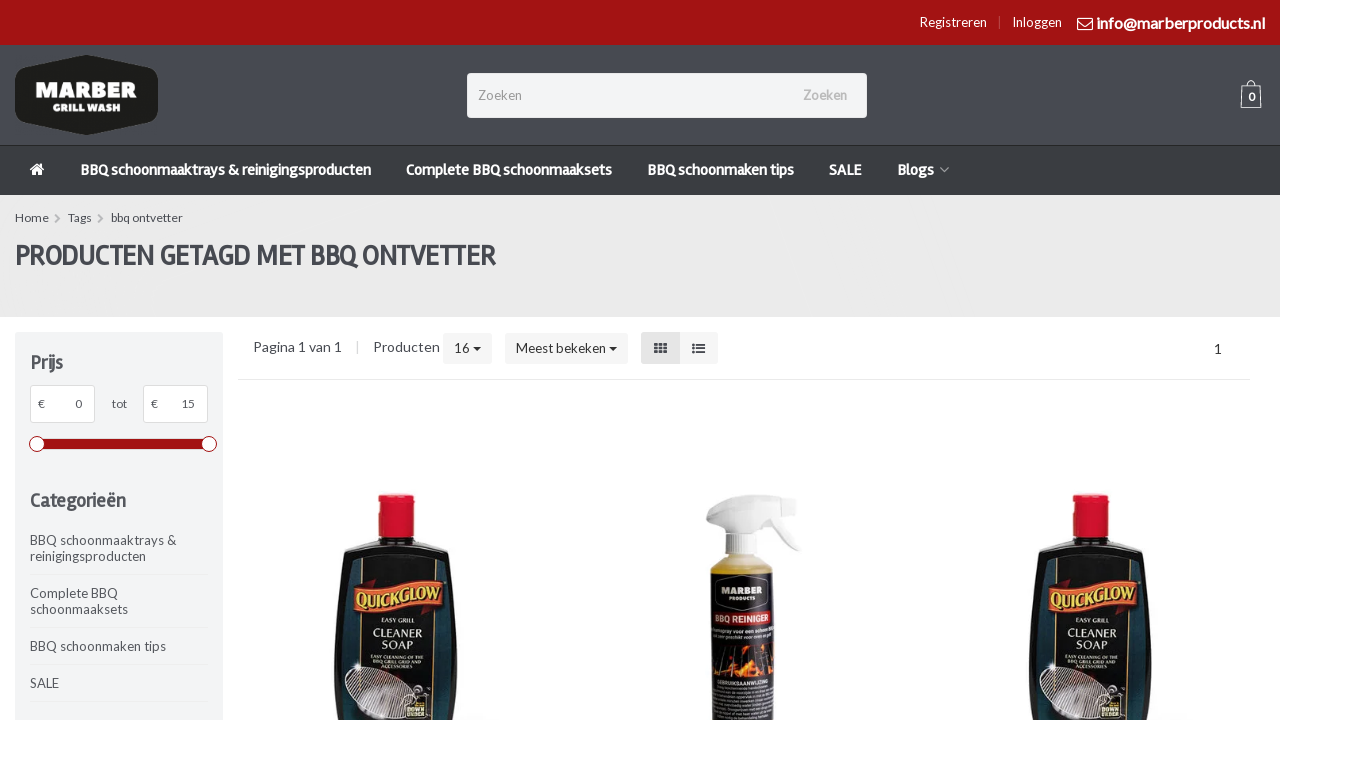

--- FILE ---
content_type: text/html;charset=utf-8
request_url: https://www.marbergrillwash.com/tags/bbq-ontvetter/
body_size: 16701
content:
<!DOCTYPE HTML>
<html lang="nl">
  <!--  Theme Satisfy design by Frontlabel - v1.4 - 17-4-2020 -->
  <head>
    <!-- Facebook Pixel Code -->
<script>
  !function(f,b,e,v,n,t,s)
  {if(f.fbq)return;n=f.fbq=function(){n.callMethod?
  n.callMethod.apply(n,arguments):n.queue.push(arguments)};
  if(!f._fbq)f._fbq=n;n.push=n;n.loaded=!0;n.version='2.0';
  n.queue=[];t=b.createElement(e);t.async=!0;
  t.src=v;s=b.getElementsByTagName(e)[0];
  s.parentNode.insertBefore(t,s)}(window, document,'script',
  'https://connect.facebook.net/en_US/fbevents.js');
  fbq('init', '758910467980067');
  fbq('track', 'PageView');
</script>
<noscript><img height="1" width="1" style="display:none"
  src="https://www.facebook.com/tr?id=758910467980067&ev=PageView&noscript=1"
/></noscript>
<!-- End Facebook Pixel Code -->
    <meta name="p:domain_verify" content="e0afcc16793bcaa1a6e95087201f6c81"/>
    <meta charset="utf-8"/>
<!-- [START] 'blocks/head.rain' -->
<!--

  (c) 2008-2026 Lightspeed Netherlands B.V.
  http://www.lightspeedhq.com
  Generated: 20-01-2026 @ 13:14:46

-->
<link rel="canonical" href="https://www.marbergrillwash.com/tags/bbq-ontvetter/"/>
<link rel="alternate" href="https://www.marbergrillwash.com/index.rss" type="application/rss+xml" title="Nieuwe producten"/>
<meta name="robots" content="noodp,noydir"/>
<meta name="google-site-verification" content="UQaqc-PAKUCucYo-YTxx2mYwJuK3LJ1SbRn2ALYFVlY"/>
<meta name="google-site-verification" content="si8_I8tRnzH_r49399E1-Miny7nkTfW3wutt-HfqQC0"/>
<meta property="og:url" content="https://www.marbergrillwash.com/tags/bbq-ontvetter/?source=facebook"/>
<meta property="og:site_name" content="MARBER GRILL WASH"/>
<meta property="og:title" content="bbq ontvetter"/>
<meta property="og:description" content="MARBER PRODUCTS biedt handige producten aan die het buiten leven en vooral het buiten koken makkelijker maken."/>
<!--[if lt IE 9]>
<script src="https://cdn.webshopapp.com/assets/html5shiv.js?2025-02-20"></script>
<![endif]-->
<!-- [END] 'blocks/head.rain' -->
    <title>bbq ontvetter - MARBER GRILL WASH</title>
    <meta name="description" content="MARBER PRODUCTS biedt handige producten aan die het buiten leven en vooral het buiten koken makkelijker maken.">
    <meta name="keywords" content="bbq, ontvetter">  
    <meta name="viewport" content="width=device-width, initial-scale=1, minimum-scale=1, maximum-scale=1, user-scalable=0"/>
    <meta name="apple-mobile-web-app-capable" content="yes">
    <meta name="apple-mobile-web-app-status-bar-style" content="black"><meta property="og:type" content="website" />
    <meta property="og:description" content="MARBER PRODUCTS biedt handige producten aan die het buiten leven en vooral het buiten koken makkelijker maken." />
            <meta http-equiv="X-UA-Compatible" content="IE=Edge">
    
                      
                  
        <meta itemprop="price" content="0.00" />
        <meta itemprop="priceCurrency" content="EUR" />
  

    <link rel="canonical" href="https://www.marbergrillwash.com/tags/bbq-ontvetter/" />
    <link rel="shortcut icon" href="https://cdn.webshopapp.com/shops/297466/themes/172658/assets/favicon.ico?20251202120140" type="image/x-icon" />
    <link rel="stylesheet" href="//fonts.googleapis.com/css?family=Lato">
    <link rel="stylesheet" href="//fonts.googleapis.com/css?family=Rambla">
    <link rel="stylesheet" href="https://cdn.webshopapp.com/shops/297466/themes/172658/assets/font-awesome-min.css?2025120212020020201016104320">
    <link rel="stylesheet" href="https://cdn.webshopapp.com/shops/297466/themes/172658/assets/bootstrap-min.css?2025120212020020201016104320">

    <link rel="stylesheet" href="https://cdn.webshopapp.com/shops/297466/themes/172658/assets/style.css??2025120212020020201016104320-260120-131446" />    
    <link rel="stylesheet" href="https://cdn.webshopapp.com/shops/297466/themes/172658/assets/settings.css?4?2025120212020020201016104320" />  
        <link rel="stylesheet" href="https://cdn.webshopapp.com/shops/297466/themes/172658/assets/owl-carousel-min.css??2025120212020020201016104320" /> 
    <link rel="stylesheet" href="https://cdn.webshopapp.com/shops/297466/themes/172658/assets/custom.css??2025120212020020201016104320-260120-131446" />
  
    <script src="https://cdn.webshopapp.com/shops/297466/themes/172658/assets/jquery-min.js?2025120212020020201016104320"></script>
    <script src="https://cdn.webshopapp.com/shops/297466/themes/172658/assets/jquery-lazy-min.js?2025120212020020201016104320"></script>
    
    <script src="https://cdn.webshopapp.com/assets/jquery-ui-1-10-1.js?2025-02-20"></script> 
    <script src="https://cdn.webshopapp.com/shops/297466/themes/172658/assets/jquery-ui-touch-punch-min.js?2025120212020020201016104320"></script>
    <script src="https://cdn.webshopapp.com/assets/gui.js?2025-02-20"></script>
    <script src="https://cdn.webshopapp.com/assets/gui-responsive-2-0.js?2025-02-20"></script> 
       	 
<script type="text/javascript">
  var google_tag_params = {
  ecomm_prodid: ['130741315','148792158','151864476'],
  ecomm_pagetype: 'category',
  ecomm_category: 'Producten getagd met bbq ontvetter',
  ecomm_totalvalue: 0.00,
  };
  
  dataLayer = [{
    google_tag_params: window.google_tag_params
  }];
</script>

        
    <!--[if lt IE 9]>
    <link rel="stylesheet" href="https://cdn.webshopapp.com/shops/297466/themes/172658/assets/style-ie.css?2025120212020020201016104320" />
    <![endif]-->
  </head>
  <body class=" nav-2 navself-helper osx">            
    <div class="wrapper collection collection bbq-ontvetter">
      <header class="navself  secondnav">
            <div class="topnav">
                <div class="container-fluid">
                    <div class="row">
                        <div class="col-sm-6 topnav-usp hidden-xs hidden-sm">
                             
<ul>
  <li> <i class="fa geen" aria-hidden="true"></i></li>
</ul>






                         </div>
                        <div class="col-xs-12 col-md-6">
                            <div class="pull-right plsm account phone">
                                <ul>
                                    <li><i class="fa fa-envelope-o" aria-hidden="true"></i> <a href="/cdn-cgi/l/email-protection#8be2e5ede4cbe6eaf9e9eef9fbf9e4effee8fff8a5e5e7" title="Email"><strong><span class="__cf_email__" data-cfemail="b8d1d6ded7f8d5d9cadaddcac8cad7dccddbcccb96d6d4">[email&#160;protected]</span></strong></a></li>
                                </ul>
                            </div>

                            <!-- LANGUAGE VALUTA -->
                            <div class="langcur pull-right">
                                <ul>
                                                                      </ul>
                            </div>
                            <!-- /LANGUAGE VALUTA -->
                            <!-- ACCOUNT -->
                            <div class="account hidden-xs">
                                <ul>
                                                                        <li><a href="https://www.marbergrillwash.com/account/" title="Mijn account">Inloggen </a></li>
                                    <li class="divider">|</li>
                                    <li><a href="https://www.marbergrillwash.com/account/register/" title="Registreren">Registreren </a></li>
                                                                    </ul>
                            </div>
                            <!-- /ACCOUNT -->
                        </div>
                    </div>
                </div>
            </div>


  
             
            	<!-- NAVIGATION -->
            <div class="navigation nav-2 option-1">
                                  
                <div class="container-fluid">
                    <div class="shoppingcart">
                        <a href="https://www.marbergrillwash.com/cart/" title="Winkelwagen">
                                      <svg xmlns="http://www.w3.org/2000/svg" class="shoppingbag" x="0px" y="0px"
            viewBox="0 0 65.2 65.2" style="enable-background:new 0 0 65.2 65.2;" xml:space="preserve" height="32">
              <path d="M54.6,12.6h-12c-0.4-6.7-4.7-12-10-12c-5.3,0-9.6,5.3-10,12h-12l-2.1,52h48.1L54.6,12.6z M32.6,2.6c4.2,0,7.6,4.4,8,10H24.6
              C25,7,28.4,2.6,32.6,2.6z M10.6,62.6l1.9-48h40.1l1.9,48H10.6z"/>
            </svg>
                                    </a>
                        <span class="cart">
              <span class="cart-total-quantity">0</span>
                        </span>
                    </div>

                    
                  	<div class="first-section hidden-xs hidden-sm">
                      <div class="logo">
                        <a class="" href="https://www.marbergrillwash.com/">
                          <img src="https://cdn.webshopapp.com/shops/297466/themes/172658/assets/logo-non-scroll.png?20251202120140" class="light-version" alt="GRILL WASH  IN 3 STAPPEN DE BBQ SCHOONMAKEN by MARBER PRODUCTS" />
                        </a>
                      </div>
                     <!-- SEARCH -->
                        <div class="searchtop ">
                            
                            <div class="search hidden-xs">
                                <form class="" role="search" action="https://www.marbergrillwash.com/search/" method="get" id="form_search">
                                    <div class="input-group">
                                        <div class="inputholder">
                                            <input type="text" class="form-control" autocomplete="off" placeholder="Zoeken" name="q" id="srch">
                                            <button type="submit" class="searchbtn">Zoeken</button>
                                        </div>
                                    </div>
                                    <div class="autocomplete">
                                        <div class="arrow"></div>
                                        <div class="products-livesearch"></div>
                                        <div class="more">
                                            <a href="#">Bekijk alle resultaten <span>(0)</span></a>
                                        </div>
                                        <div class="notfound">Geen producten gevonden...</div>
                                    </div>
                                </form>
                            </div>
                        </div>
                        <!-- /SEARCH -->
                      <div class="right-section">
                        
                                              <!-- CART -->
                        <div class="carttop">
                            <a href="https://www.marbergrillwash.com/cart/" title="Winkelwagen">
                        <svg xmlns="http://www.w3.org/2000/svg" class="shoppingbag" x="0px" y="0px"
            viewBox="0 0 65.2 65.2" style="enable-background:new 0 0 65.2 65.2;" xml:space="preserve" height="32">
              <path d="M54.6,12.6h-12c-0.4-6.7-4.7-12-10-12c-5.3,0-9.6,5.3-10,12h-12l-2.1,52h48.1L54.6,12.6z M32.6,2.6c4.2,0,7.6,4.4,8,10H24.6
              C25,7,28.4,2.6,32.6,2.6z M10.6,62.6l1.9-48h40.1l1.9,48H10.6z"/>
            </svg>
                                      <span class="cart">
              <span class="cart-total-quantity">0</span>
            </span>
          </a>
                            <div class="view-cart">
                                <div class="cartproduct text-center">
  <span class="empty">Uw winkelwagen is leeg<svg version="1.1" class="shoppingbag" xmlns="http://www.w3.org/2000/svg" xmlns:xlink="http://www.w3.org/1999/xlink" x="0px" y="0px" viewBox="0 0 65.2 65.2" style="enable-background:new 0 0 65.2 65.2;" xml:space="preserve"><path d="M54.6,12.6h-12c-0.4-6.7-4.7-12-10-12c-5.3,0-9.6,5.3-10,12h-12l-2.1,52h48.1L54.6,12.6z M32.6,2.6c4.2,0,7.6,4.4,8,10H24.6C25,7,28.4,2.6,32.6,2.6z M10.6,62.6l1.9-48h40.1l1.9,48H10.6z"/></svg></span>
</div>

  

                            </div>
                        </div>
                        <!-- /CART -->
                        
                      </div>
											 
                        
                    </div>
                  
                  
                    <!-- MEGANAV -->
                    <nav class="nav desktop meganav hidden-xs hidden-sm">
                        <ul class="visible-links">
                            <li class="item home hidden-xs hidden-sm">
                                <a class="itemlink" href="https://www.marbergrillwash.com/"><i class="fa fa-home" aria-hidden="true"></i></a>
                            </li>

                                                        <li class="item classicmenu bbq-schoonmaaktrays-&amp;-reinigingsproducten">
                                <a class="itemlink" href="https://www.marbergrillwash.com/bbq-schoonmaaktrays-reinigingsproducten/" title="BBQ schoonmaaktrays &amp; reinigingsproducten"  data-featured-url="https://cdn.webshopapp.com/shops/297466/files/324883707/280x200x1/bbq-schoonmaaktrays-reinigingsproducten.jpg" data-original-url="https://cdn.webshopapp.com/shops/297466/files/324883707/280x200x1/bbq-schoonmaaktrays-reinigingsproducten.jpg" >BBQ schoonmaaktrays &amp; reinigingsproducten</a>                              </li>
                                                        <li class="item classicmenu complete-bbq-schoonmaaksets">
                                <a class="itemlink" href="https://www.marbergrillwash.com/complete-bbq-schoonmaaksets/" title="Complete BBQ schoonmaaksets"  data-featured-url="https://cdn.webshopapp.com/shops/297466/files/392895416/280x200x1/complete-bbq-schoonmaaksets.jpg" data-original-url="https://cdn.webshopapp.com/shops/297466/files/392895416/280x200x1/complete-bbq-schoonmaaksets.jpg" >Complete BBQ schoonmaaksets</a>                              </li>
                                                        <li class="item classicmenu bbq-schoonmaken-tips">
                                <a class="itemlink" href="https://www.marbergrillwash.com/bbq-schoonmaken-tips/" title="BBQ schoonmaken tips"  data-featured-url="https://cdn.webshopapp.com/shops/297466/files/424000759/280x200x1/bbq-schoonmaken-tips.jpg" data-original-url="https://cdn.webshopapp.com/shops/297466/files/424000759/280x200x1/bbq-schoonmaken-tips.jpg" >BBQ schoonmaken tips</a>                              </li>
                                                        <li class="item classicmenu sale">
                                <a class="itemlink" href="https://www.marbergrillwash.com/sale/" title="SALE" >SALE</a>                              </li>
                             
                          
                           
                           
                          
                          
                          
                                                    
                                                                                <li class="item classicmenu blog sub"><a class="itemlink" href="https://www.marbergrillwash.com/blogs/bbq-tips/" title="Blogs" style="position:relative;"><i class="fa fa-newspaper-o visible-xs visible-sm" aria-hidden="true"></i>
            Blogs<i class="fa fa-angle-down" aria-hidden="true"></i></a>
                                <ul class="subnav">
                                                                        <li class="subitem"><a class="subitemlink" href="https://www.marbergrillwash.com/blogs/bbq-tips/bbq-schoonmaken-is-het-stomste-klusje-wat-er-is/" title="Een BBQ rooster schoonmaken is het stomste klusje wat er is">Een BBQ rooster schoonmaken is het stomste klusje wat er is</a></li>
                                                                        <li class="subitem"><a class="subitemlink" href="https://www.marbergrillwash.com/blogs/bbq-tips/winter-bbq/" title="Kies eens voor een winter BBQ!">Kies eens voor een winter BBQ!</a></li>
                                                                        <li class="subitem"><a class="subitemlink" href="https://www.marbergrillwash.com/blogs/bbq-tips/5-sterren-review-van-paul-van-gril-smoke/" title="5 sterren review van Paul van Grill&amp;Smoke">5 sterren review van Paul van Grill&amp;Smoke</a></li>
                                                                        <li class="subitem"><a class="subitemlink" href="https://www.marbergrillwash.com/blogs/bbq-tips/de-perfecte-bbq-schoonmaakset/" title="De perfecte BBQ Schoonmaakset">De perfecte BBQ Schoonmaakset</a></li>
                                                                    </ul>
                            </li>
                             
                                                    
                        </ul>
                        <div class="morelinks">
                            <button><i class="fa fa-ellipsis-h" aria-hidden="true"></i></button>
                            <ul class="hidden-links hidden"></ul>
                        </div>
                  </nav>
          			  <!-- NAVIGATION -->              					<!-- MOBILE NAV -->
            
<div class="navigation visible-xs visible-sm">
                <div class="container-fluid">
                    <div class="shoppingcart">
                        <a href="https://www.marbergrillwash.com/cart/" title="Winkelwagen">
                        <svg xmlns="http://www.w3.org/2000/svg" class="shoppingbag" x="0px" y="0px"
            viewBox="0 0 65.2 65.2" style="enable-background:new 0 0 65.2 65.2;" xml:space="preserve" height="32">
              <path d="M54.6,12.6h-12c-0.4-6.7-4.7-12-10-12c-5.3,0-9.6,5.3-10,12h-12l-2.1,52h48.1L54.6,12.6z M32.6,2.6c4.2,0,7.6,4.4,8,10H24.6
              C25,7,28.4,2.6,32.6,2.6z M10.6,62.6l1.9-48h40.1l1.9,48H10.6z"/>
            </svg>
                                    </a>
                        <span class="cart">
              <span class="cart-total-quantity">0</span>
                        </span>
                    </div>

                   <!-- SEARCH -->
                        <div class="searchtop pull-right">
                            <svg version="1.1" class="searchmagnifier" xmlns="http://www.w3.org/2000/svg" xmlns:xlink="http://www.w3.org/1999/xlink" x="0px" y="0px" viewBox="0 0 65.2 65.2" style="enable-background:new 0 0 65.2 65.2;" xml:space="preserve">
            <path d="M49.9,26.1c0-13.1-10.6-23.7-23.7-23.7C13.1,2.4,2.4,13.1,2.4,26.1c0,13.1,10.6,23.7,23.7,23.7c5.7,0,11.3-2.1,15.6-5.9
            l0.4-0.3l18.8,18.8c0.4,0.4,1.1,0.4,1.6,0c0.4-0.4,0.4-1.1,0-1.6L43.7,42.1l0.3-0.4C47.8,37.4,49.9,31.9,49.9,26.1z M26.1,47.6
            C14.3,47.6,4.7,38,4.7,26.1S14.3,4.7,26.1,4.7s21.5,9.6,21.5,21.5S38,47.6,26.1,47.6z"/>
          </svg>
                            <div class="search">
                                <form class="" role="search" action="https://www.marbergrillwash.com/search/" method="get" id="form_search">
                                    <div class="input-group">
                                        <div class="inputholder">
                                            <input type="text" class="form-control" autocomplete="off" placeholder="Zoeken" name="q" id="srch">
                                            <button type="submit" class="searchbtn">Zoeken</button>
                                        </div>
                                    </div>
                                    <div class="autocomplete">
                                        <div class="arrow"></div>
                                        <div class="products-livesearch"></div>
                                        <div class="more">
                                            <a href="#">Bekijk alle resultaten <span>(0)</span></a>
                                        </div>
                                        <div class="notfound">Geen producten gevonden...</div>
                                    </div>
                                </form>
                            </div>
                        </div>
                        <!-- /SEARCH -->
                  
                  
                  
                  
                  
                    <ul class="burger">
                        <li class='closenav'></li>
                        <li class="bars">
                            <span class="bar"></span>
                            <span class="bar"></span>
                            <span class="bar"></span>
                            <span>MENU</span>
                        </li>
                    </ul>
              


                    

                    <!-- MOBILE NAV -->
                    <nav class="mobile hidden-md hidden-lg">
                        <ul>
                            <li class="item logo">
                                <a class="itemlink" href="https://www.marbergrillwash.com/">
              <img src="https://cdn.webshopapp.com/shops/297466/themes/172658/assets/logo.png?20251202120140" alt="GRILL WASH  IN 3 STAPPEN DE BBQ SCHOONMAKEN by MARBER PRODUCTS" />
            </a>
                            </li>
                            <li class="item home  hidden-xs hidden-sm ">
                                <a class="itemlink" href="https://www.marbergrillwash.com/"><i class="fa fa-home" aria-hidden="true"></i></a>
                            </li>
                                                        <li class="item bbq-schoonmaaktrays-&amp;-reinigingsproducten">
                                <a class="itemlink" href="https://www.marbergrillwash.com/bbq-schoonmaaktrays-reinigingsproducten/" title="BBQ schoonmaaktrays &amp; reinigingsproducten">BBQ schoonmaaktrays &amp; reinigingsproducten</a>                             </li>
                                                        <li class="item complete-bbq-schoonmaaksets">
                                <a class="itemlink" href="https://www.marbergrillwash.com/complete-bbq-schoonmaaksets/" title="Complete BBQ schoonmaaksets">Complete BBQ schoonmaaksets</a>                             </li>
                                                        <li class="item bbq-schoonmaken-tips">
                                <a class="itemlink" href="https://www.marbergrillwash.com/bbq-schoonmaken-tips/" title="BBQ schoonmaken tips">BBQ schoonmaken tips</a>                             </li>
                                                        <li class="item sale">
                                <a class="itemlink" href="https://www.marbergrillwash.com/sale/" title="SALE">SALE</a>                             </li>
                             
                          
                           
                          
                                                    
                                                                                <li class="item classicmenu blog sub"><a class="itemlink" href="https://www.marbergrillwash.com/blogs/bbq-tips/" title="Blogs" style="position:relative;"><i class="fa fa-newspaper-o visible-xs visible-sm" aria-hidden="true"></i>
            Blogs<i class="fa fa-angle-down" aria-hidden="true"></i></a>
                                <ul class="subnav">
                                                                        <li class="subitem"><a class="subitemlink" href="https://www.marbergrillwash.com/blogs/bbq-tips/bbq-schoonmaken-is-het-stomste-klusje-wat-er-is/" title="Een BBQ rooster schoonmaken is het stomste klusje wat er is">Een BBQ rooster schoonmaken is het stomste klusje wat er is</a></li>
                                                                        <li class="subitem"><a class="subitemlink" href="https://www.marbergrillwash.com/blogs/bbq-tips/winter-bbq/" title="Kies eens voor een winter BBQ!">Kies eens voor een winter BBQ!</a></li>
                                                                        <li class="subitem"><a class="subitemlink" href="https://www.marbergrillwash.com/blogs/bbq-tips/5-sterren-review-van-paul-van-gril-smoke/" title="5 sterren review van Paul van Grill&amp;Smoke">5 sterren review van Paul van Grill&amp;Smoke</a></li>
                                                                        <li class="subitem"><a class="subitemlink" href="https://www.marbergrillwash.com/blogs/bbq-tips/de-perfecte-bbq-schoonmaakset/" title="De perfecte BBQ Schoonmaakset">De perfecte BBQ Schoonmaakset</a></li>
                                                                    </ul>
                            </li>
                             
                                                
                          
                        </ul>
                    </nav>
                    <!-- /MOBILE NAV -->

                  
                </div>
                <div class="logomobile visible-xs visible-sm">
                    <a href="https://www.marbergrillwash.com/" title="GRILL WASH  IN 3 STAPPEN DE BBQ SCHOONMAKEN by MARBER PRODUCTS">
        <img src="https://cdn.webshopapp.com/shops/297466/themes/172658/assets/logo.png?20251202120140" alt="GRILL WASH  IN 3 STAPPEN DE BBQ SCHOONMAKEN by MARBER PRODUCTS" />
      </a>
                </div>
            </div>            <!-- /MOBILE NAV -->
          
          
        </header>


        <script data-cfasync="false" src="/cdn-cgi/scripts/5c5dd728/cloudflare-static/email-decode.min.js"></script><script>
          var waitForFinalEvent = (function () {
          var timers = {};
          return function (callback, ms, uniqueId) {
          if (!uniqueId) {
          uniqueId = "Don't call this twice without a uniqueId";
          }
          if (timers[uniqueId]) {
          clearTimeout (timers[uniqueId]);
          }
          timers[uniqueId] = setTimeout(callback, ms);
          };
          })();
    
        if ($(window).width() > 991) {
                var $nav = $('.nav');
                var $btn = $('.nav .morelinks button');
                var $vlinks = $('.nav .visible-links');
                var $hlinks = $('.nav .hidden-links');
                var $btnholder = $('.nav .morelinks');
                var breaks = [];
                function updateNav() {
                    var availableSpace = $btn.hasClass('hidden') ? $nav.width() : $nav.width() - $btn.width() - 30;
                    if ($vlinks.width() > availableSpace) {
                        breaks.push($vlinks.width());
                        $vlinks.children().last().prependTo($hlinks);
                        if ($btn.hasClass('hidden')) {
                            $btn.removeClass('hidden');
                        }
                    } else {
                        if (availableSpace > breaks[breaks.length - 1]) {
                            $hlinks.children().first().appendTo($vlinks);
                            breaks.pop();
                        }
                        if (breaks.length < 1) {
                            $btn.addClass('hidden');
                            $hlinks.addClass('hidden');
                        }
                    }
                    $btn.attr("count", breaks.length);
                    if ($vlinks.width() > availableSpace) {
                        updateNav();
                    }
                }
                $btnholder.on('mouseover', function() {
                    $hlinks.removeClass('hidden');
                });
                $btnholder.on('mouseleave', function() {
                    $hlinks.addClass('hidden');
                });
                $(window).resize(function () {
                    waitForFinalEvent(function(){
                      if ($(window).width() > 991) {
                      updateNav();
                        };
                   }, 100);
                });
                $btn.on('click', function() {
                    $hlinks.toggleClass('hidden');
                });
                updateNav();
            }; 
        </script> 
      
      <main class=" nav-pt navs-pt">
           

<div class="collection-description">
  <div class="category-background" >
</div>
<div class="container-fluid">
  <div class="page-title row">  
    <!-- BREADCRUMBS-->   
  <ul class="col-xs-12 breadcrumbs" itemscope itemtype="https://schema.org/BreadcrumbList">
    <li itemprop="itemListElement" itemscope itemtype="https://schema.org/ListItem">
      <a itemprop="item" href="https://www.marbergrillwash.com/">
        <span itemprop="name">Home</span></a>
      <meta itemprop="position" content="1" />
    </li>
        <li itemprop="itemListElement" itemscope itemtype="https://schema.org/ListItem">
      <i class="fa fa-chevron-right" aria-hidden="true"></i>
      <a itemprop="item" href="https://www.marbergrillwash.com/tags/">
        <span itemprop="name">Tags</span></a>
      <meta itemprop="position" content="2" />
    </li>
        <li itemprop="itemListElement" itemscope itemtype="https://schema.org/ListItem">
      <i class="fa fa-chevron-right" aria-hidden="true"></i>
      <a itemprop="item" href="https://www.marbergrillwash.com/tags/bbq-ontvetter/">
        <span itemprop="name">bbq ontvetter</span></a>
      <meta itemprop="position" content="3" />
    </li>
      </ul>
  <!-- BREADCRUMBS-->    
  <div class="col-sm-12 collection-content">
    <h1 class="text-uppercase">Producten getagd met bbq ontvetter</h1>
      </div>
    </div>
</div>
</div>





<div class="container-fluid">
<div class="products grid">
  <div id="collection"></div>
  <div class="col-md-2 sidebar">
<div class="sidebar-inner">
      
  
       <a class="btn btn-filters visible-xs visible-sm">Open filters <i class="fa fa-sliders" aria-hidden="true"></i></a>
    
  
  
    <div class="filters sort">
    
     
    <form action="https://www.marbergrillwash.com/tags/bbq-ontvetter/" method="get" id="filter_form">
      <input type="hidden" name="mode" value="grid" id="filter_form_mode" />
      <input type="hidden" name="limit" value="16" id="filter_form_limit" />
      <input type="hidden" name="sort" value="popular" id="filter_form_sort" />
      
     
      
           <div class="box">
  <h4>Prijs</h4>

       
         
  <div class="price-filter">

    
         
        <div class="price-filter-range clear">
          <div class="min"><strong>€</strong><input type="tel" name="min" class="price-filter-input" value="0" id="filter_form_min" /></div><div class="txt">tot</div>
          <div class="max"><strong>€</strong><input type="tel" name="max" class="price-filter-input" value="15" id="filter_form_max" /></div>
        </div>
    <div class="sidebar-filter-slider">
          <div id="collection-filter-price"></div>
        </div>
      </div>       
  </div>
      
          
     
      </form>
      </div>
  
    <div class="box hidden-xs hidden-sm hidden-md">
    <h4>Categorieën</h4>
    
    <ul class="no-underline no-list-style">
                  <li class="item">
        <a class="itemLink " href="https://www.marbergrillwash.com/bbq-schoonmaaktrays-reinigingsproducten/#collection" title="BBQ schoonmaaktrays &amp; reinigingsproducten">BBQ schoonmaaktrays &amp; reinigingsproducten</a>
        
        
                
        
      </li>
                        <li class="item">
        <a class="itemLink " href="https://www.marbergrillwash.com/complete-bbq-schoonmaaksets/#collection" title="Complete BBQ schoonmaaksets">Complete BBQ schoonmaaksets</a>
        
        
                
        
      </li>
                        <li class="item">
        <a class="itemLink " href="https://www.marbergrillwash.com/bbq-schoonmaken-tips/#collection" title="BBQ schoonmaken tips">BBQ schoonmaken tips</a>
        
        
                
        
      </li>
                        <li class="item">
        <a class="itemLink " href="https://www.marbergrillwash.com/sale/#collection" title="SALE">SALE</a>
        
        
                
        
      </li>
                </ul>
      </div>
    
        
  <div class="box hidden-xs">
    <h4>Merken</h4>
    <ul class="no-underline no-list-style">
            <li class="item">
        <a class="itemLink " href="?brand=0#collection" title="Alle merken">Alle merken</a>
      </li>
            <li class="item">
        <a class="itemLink " href="?brand=4407228#collection" title="Quick Glow">Quick Glow</a>
      </li>
          </ul>
  </div>
   
   
  
  
  
          <div class="hallmarks hidden-xs hidden-sm">
                <a href="https://www.flavourites.nl/" title="Flavourites" target="_blank">
                    <img src="https://cdn.webshopapp.com/shops/297466/files/370861825/8963349cirkel-banner-flavourites-200.jpg" alt="Flavourites" title="Flavourites" class="img-responsive" />
                  </a>
         
      </div>
      
  
    
  
</div>

<div class="sidebar-recent hidden-sm hidden-xs">
    </div>
  
  
  
  
</div>
 <script>
  $(".btn-filters").click(function () {
  $(this).html(function (i, v) {
    return v === 'Sluiten <i class="fa fa-sliders" aria-hidden="true"></i>' ? 'Open filters <i class="fa fa-sliders" aria-hidden="true"></i>' : 'Sluiten <i class="fa fa-sliders" aria-hidden="true"></i>'
      })
  });
  
 
</script>
  
  <div class="products-holder col-sm-12 col-md-10">
        
    
          
    
    <!-- PAGINATION-->     
    <div class="category-pagination clearfix" id="sort1">
            <div class="col-sm-6 nopaddingr hidden-xs">Pagina 1 van 1 
        <!-- LIMIT -->
        <span class="divider">|</span>
        Producten
        <div class="btn-group hidden-xs">
          <button type="button" class="btn btn-sm btn-default dropdown-toggle" data-toggle="dropdown">16 <span class="caret"></span></button>
          <ul class="dropdown-menu" role="menu">
                        <li><a href="https://www.marbergrillwash.com/tags/bbq-ontvetter/?limit=6" title="6">6 </a></li>
                        <li><a href="https://www.marbergrillwash.com/tags/bbq-ontvetter/?limit=12" title="12">12 </a></li>
                        <li><a href="https://www.marbergrillwash.com/tags/bbq-ontvetter/?limit=24" title="24">24 </a></li>
                        <li><a href="https://www.marbergrillwash.com/tags/bbq-ontvetter/?limit=36" title="36">36 </a></li>
                      </ul>
        </div>
        <!-- /LIMIT -->
         <!-- SORT -->
      <div class="btn-group sort">
        <button type="button" class="btn btn-sm btn-default dropdown-toggle btn-pop" data-toggle="dropdown">Meest bekeken <span class="caret"></span>
        </button>
        <ul class="dropdown-menu" role="menu">
                    <li><a href="https://www.marbergrillwash.com/tags/bbq-ontvetter/#sort" title="Meest bekeken">Meest bekeken</a></li>
                    <li><a href="https://www.marbergrillwash.com/tags/bbq-ontvetter/?sort=newest#sort" title="Nieuwste producten">Nieuwste producten</a></li>
                    <li><a href="https://www.marbergrillwash.com/tags/bbq-ontvetter/?sort=lowest#sort" title="Laagste prijs">Laagste prijs</a></li>
                    <li><a href="https://www.marbergrillwash.com/tags/bbq-ontvetter/?sort=highest#sort" title="Hoogste prijs">Hoogste prijs</a></li>
                    <li><a href="https://www.marbergrillwash.com/tags/bbq-ontvetter/?sort=asc#sort" title="Naam oplopend">Naam oplopend</a></li>
                    <li><a href="https://www.marbergrillwash.com/tags/bbq-ontvetter/?sort=desc#sort" title="Naam aflopend">Naam aflopend</a></li>
                  </ul>
      </div>
      <!-- /SORT -->
        
			<!-- MODE -->
      <div class="btn-group sort mode">

          <a href="https://www.marbergrillwash.com/tags/bbq-ontvetter/" class="btn btn-default active"><i class="fa fa-th" aria-hidden="true"></i></a>
          <a href="https://www.marbergrillwash.com/tags/bbq-ontvetter/?mode=list" class="btn btn-default"><i class="fa fa-list-ul" aria-hidden="true"></i></a>
      </div>
      <!-- /MODE -->
   
        
      </div>
      
      <div class="col-sm-6 col-xs-12 pull-right  sorting">
        <!-- SORT -->
      <div class="btn-group sort visible-xs pull-left">
        <button type="button" class="btn btn-sm btn-default dropdown-toggle btn-pop" data-toggle="dropdown">Meest bekeken <span class="caret"></span>
        </button>
        <ul class="dropdown-menu" role="menu">
                    <li><a href="https://www.marbergrillwash.com/tags/bbq-ontvetter/#sort" title="Meest bekeken">Meest bekeken</a></li>
                    <li><a href="https://www.marbergrillwash.com/tags/bbq-ontvetter/?sort=newest#sort" title="Nieuwste producten">Nieuwste producten</a></li>
                    <li><a href="https://www.marbergrillwash.com/tags/bbq-ontvetter/?sort=lowest#sort" title="Laagste prijs">Laagste prijs</a></li>
                    <li><a href="https://www.marbergrillwash.com/tags/bbq-ontvetter/?sort=highest#sort" title="Hoogste prijs">Hoogste prijs</a></li>
                    <li><a href="https://www.marbergrillwash.com/tags/bbq-ontvetter/?sort=asc#sort" title="Naam oplopend">Naam oplopend</a></li>
                    <li><a href="https://www.marbergrillwash.com/tags/bbq-ontvetter/?sort=desc#sort" title="Naam aflopend">Naam aflopend</a></li>
                  </ul>
      </div>
      <!-- /SORT -->
        <ul class="pagination text-center pull-right">      
                                        <li class="number active"><a href="https://www.marbergrillwash.com/tags/bbq-ontvetter/" rel="next">1</a></li>
                                      </ul>
      </div>
      <hr />
    </div>
    <!-- /PAGINATION-->
    <div class="clearfix"></div>
    
        
        
    <!-- DESKTOP -->
    <div class="row">
              
<div class="product xtraimg col-xs-6 col-sm-3 col-md-4" data-url="https://www.marbergrillwash.com/easy-grill-cleaner-soap.html?format=json">
    <div class="image-wrap">

      <a href="https://www.marbergrillwash.com/easy-grill-cleaner-soap.html" title="Quick Glow Easy Grill Cleaner Soap">
                                                   <img src="https://cdn.webshopapp.com/shops/297466/files/392899955/75x95x2/image.jpg" class="lazy img-responsive productimg cat ajax" alt="Quick Glow Easy Grill Cleaner Soap" data-url="https://www.marbergrillwash.com/easy-grill-cleaner-soap.html" data-src="https://cdn.webshopapp.com/shops/297466/files/392899955/400x520x2/easy-grill-cleaner-soap.jpg" />
                
                <div class="second-productimg"></div>
      </a>  
  </div>
  
  <div class="info stckheight">
    <a href="https://www.marbergrillwash.com/easy-grill-cleaner-soap.html" title="Quick Glow Easy Grill Cleaner Soap" class="title">
       Easy Grill Cleaner Soap     </a>
        <p class="p-desc">Quick Glow Easy Grill Cleaner Soap BBQ reiniger.  Voor het zeer grondig reinigen van het rooster van de BBQ. Door  jouw rooster een nachtje te laten weken in een combinatie van water met deze zeep, laat vuil en vet gemakkelijk los.</p>
		
    
            
        <div class="stars-holder">
            <div class="stars">
        <i class="fa fa-star"></i><i class="fa fa-star"></i><i class="fa fa-star"></i><i class="fa fa-star"></i><i class="fa fa-star"></i>  
      </div>
        
    </div>
       
    
    
        <div class="price">
        
      €9,95                          
               <div class="showstock">
                      <span class="green"><i class="fa fa-check" aria-hidden="true"></i> Beschikbaar</span>
          
        </div>
            
    </div>
        
        
  </div>
  
  <div class="product-btn">
      <a class="btn btn-view btn-sm btn-primary hidden-xs shopnow" title="Shop now" href="https://www.marbergrillwash.com/easy-grill-cleaner-soap.html" id="easy-grill-cleaner-soap.html">Toevoegen aan winkelwagen <i class="fa fa-shopping-basket" aria-hidden="true"></i></a>
    <a class="btn btn-view btn-sm btn-primary visible-xs" title="Shop now" href="https://www.marbergrillwash.com/cart/add/259048860/" id="easy-grill-cleaner-soap.html">Toevoegen aan winkelwagen <i class="fa fa-shopping-basket" aria-hidden="true"></i></a>
    </div>
  </div>
  
  
  
  

              
<div class="product xtraimg col-xs-6 col-sm-3 col-md-4" data-url="https://www.marbergrillwash.com/krachtige-bbq-reiniger-foamspray.html?format=json">
    <div class="image-wrap">

      <a href="https://www.marbergrillwash.com/krachtige-bbq-reiniger-foamspray.html" title="MARBER PRODUCTS BBQ reiniger - Foam spray">
                                                   <img src="https://cdn.webshopapp.com/shops/297466/files/454487210/75x95x2/image.jpg" class="lazy img-responsive productimg cat ajax" alt=" MARBER PRODUCTS BBQ reiniger - Foam spray" data-url="https://www.marbergrillwash.com/krachtige-bbq-reiniger-foamspray.html" data-src="https://cdn.webshopapp.com/shops/297466/files/454487210/400x520x2/marber-products-bbq-reiniger-foam-spray.jpg" />
                
                <div class="second-productimg"></div>
      </a>  
  </div>
  
  <div class="info stckheight">
    <a href="https://www.marbergrillwash.com/krachtige-bbq-reiniger-foamspray.html" title="MARBER PRODUCTS BBQ reiniger - Foam spray" class="title">
       MARBER PRODUCTS BBQ reiniger - Foam spray     </a>
        <p class="p-desc">Deze BBQ reiniger is zeer krachtig en reinigt jouw BBQ rooster op snelle en gemakkelijke wijze. Spray de foam op het rooster en laat het inwerken. Vervolgens afspoelen en afdrogen, en waar nodig even borstelen.<br />
Ook handig voor bakplaten en ovens.</p>
		
    
            
        <div class="stars-holder">
            <div class="stars">
        <i class="fa fa-star o"></i>
        <i class="fa fa-star o"></i>
        <i class="fa fa-star o"></i>
        <i class="fa fa-star o"></i>
        <i class="fa fa-star o"></i>
      </div>
        
    </div>
       
    
    
        <div class="price">
        
      €12,95                          
               <div class="showstock">
                      <span class="green"><i class="fa fa-check" aria-hidden="true"></i> Beschikbaar</span>
          
        </div>
            
    </div>
        
        
  </div>
  
  <div class="product-btn">
      <a class="btn btn-view btn-sm btn-primary hidden-xs shopnow" title="Shop now" href="https://www.marbergrillwash.com/krachtige-bbq-reiniger-foamspray.html" id="krachtige-bbq-reiniger-foamspray.html">Toevoegen aan winkelwagen <i class="fa fa-shopping-basket" aria-hidden="true"></i></a>
    <a class="btn btn-view btn-sm btn-primary visible-xs" title="Shop now" href="https://www.marbergrillwash.com/cart/add/293510391/" id="krachtige-bbq-reiniger-foamspray.html">Toevoegen aan winkelwagen <i class="fa fa-shopping-basket" aria-hidden="true"></i></a>
    </div>
  </div>
  
  
  
  

              
<div class="product xtraimg col-xs-6 col-sm-3 col-md-4" data-url="https://www.marbergrillwash.com/easy-grill-cleaner-soap-copy.html?format=json">
    <div class="image-wrap">

      <a href="https://www.marbergrillwash.com/easy-grill-cleaner-soap-copy.html" title="Quick Glow DEMO Easy Grill Cleaner Soap - 50% korting - nog 2 stuks">
                  <div class="sale-new">
           50% actiekorting
        </div>
       
                                <img src="https://cdn.webshopapp.com/shops/297466/files/458640482/75x95x2/image.jpg" class="lazy img-responsive productimg cat ajax" alt="Quick Glow DEMO Easy Grill Cleaner Soap - 50% korting - nog 2 stuks" data-url="https://www.marbergrillwash.com/easy-grill-cleaner-soap-copy.html" data-src="https://cdn.webshopapp.com/shops/297466/files/458640482/400x520x2/demo-easy-grill-cleaner-soap-50-korting-nog-2-stuk.jpg" />
                
                <div class="second-productimg"></div>
      </a>  
  </div>
  
  <div class="info stckheight">
    <a href="https://www.marbergrillwash.com/easy-grill-cleaner-soap-copy.html" title="Quick Glow DEMO Easy Grill Cleaner Soap - 50% korting - nog 2 stuks" class="title">
       DEMO Easy Grill Cleaner Soap - 50% korting - nog 2 stuks     </a>
        <p class="p-desc">Quick Glow Easy Grill Cleaner Soap BBQ reiniger.  Voor het zeer grondig reinigen van het rooster van de BBQ. Door  jouw rooster een nachtje te laten weken in een combinatie van water met deze zeep, laat vuil en vet gemakkelijk los.</p>
		
    
            
        <div class="stars-holder">
            <div class="stars">
        <i class="fa fa-star o"></i>
        <i class="fa fa-star o"></i>
        <i class="fa fa-star o"></i>
        <i class="fa fa-star o"></i>
        <i class="fa fa-star o"></i>
      </div>
        
    </div>
       
    
    
        <div class="price">
            <span class="grey">     
        €5,00       </span>
      <span class="old-price">€9,95</span>
                               
               <div class="showstock">
                      <span class="green"><i class="fa fa-check" aria-hidden="true"></i> Beschikbaar</span>
          
        </div>
            
    </div>
        
        
  </div>
  
  <div class="product-btn">
      <a class="btn btn-view btn-sm btn-primary hidden-xs shopnow" title="Shop now" href="https://www.marbergrillwash.com/easy-grill-cleaner-soap-copy.html" id="easy-grill-cleaner-soap-copy.html">Toevoegen aan winkelwagen <i class="fa fa-shopping-basket" aria-hidden="true"></i></a>
    <a class="btn btn-view btn-sm btn-primary visible-xs" title="Shop now" href="https://www.marbergrillwash.com/cart/add/301400590/" id="easy-grill-cleaner-soap-copy.html">Toevoegen aan winkelwagen <i class="fa fa-shopping-basket" aria-hidden="true"></i></a>
    </div>
  </div>
  
  
  
  

<div class="clearfix visible-md visible-lg"></div>
        </div>
    
        
    <div class="row">
           
           
           
        </div>
    
        
    <div class="row">
           
           
           
        </div>
    
    
        
    

    
  
    
      
    <div class="clearfix"></div>
    
   <!-- PAGINATION-->     
    <div class="category-pagination bottom clearfix" id="sort">
      <hr />
      
            <div class="col-sm-6 nopadding hidden-xs">Pagina 1 van 1 
        <!-- LIMIT -->
        <span class="divider">|</span>
        Producten
        <div class="btn-group dropup hidden-xs">
          <button type="button" class="btn btn-sm btn-default dropdown-toggle" data-toggle="dropdown">16 <span class="caret"></span></button>
          <ul class="dropdown-menu" role="menu">
                        <li><a href="https://www.marbergrillwash.com/tags/bbq-ontvetter/?limit=6" title="6">6 </a></li>
                        <li><a href="https://www.marbergrillwash.com/tags/bbq-ontvetter/?limit=12" title="12">12 </a></li>
                        <li><a href="https://www.marbergrillwash.com/tags/bbq-ontvetter/?limit=24" title="24">24 </a></li>
                        <li><a href="https://www.marbergrillwash.com/tags/bbq-ontvetter/?limit=36" title="36">36 </a></li>
                      </ul>
        </div>
        <!-- /LIMIT -->
         <!-- SORT -->
      <div class="btn-group sort dropup">
        <button type="button" class="btn btn-sm btn-default dropdown-toggle btn-pop" data-toggle="dropdown">Meest bekeken <span class="caret"></span>
        </button>
        <ul class="dropdown-menu" role="menu">
                    <li><a href="https://www.marbergrillwash.com/tags/bbq-ontvetter/#sort" title="Meest bekeken">Meest bekeken</a></li>
                    <li><a href="https://www.marbergrillwash.com/tags/bbq-ontvetter/?sort=newest#sort" title="Nieuwste producten">Nieuwste producten</a></li>
                    <li><a href="https://www.marbergrillwash.com/tags/bbq-ontvetter/?sort=lowest#sort" title="Laagste prijs">Laagste prijs</a></li>
                    <li><a href="https://www.marbergrillwash.com/tags/bbq-ontvetter/?sort=highest#sort" title="Hoogste prijs">Hoogste prijs</a></li>
                    <li><a href="https://www.marbergrillwash.com/tags/bbq-ontvetter/?sort=asc#sort" title="Naam oplopend">Naam oplopend</a></li>
                    <li><a href="https://www.marbergrillwash.com/tags/bbq-ontvetter/?sort=desc#sort" title="Naam aflopend">Naam aflopend</a></li>
                  </ul>
      </div>
      <!-- /SORT -->
      </div>
      
      <div class="col-sm-6 col-xs-12 pull-right sorting">
        <!-- SORT -->
      <div class="btn-group sort dropup visible-xs pull-left">
        <button type="button" class="btn btn-sm btn-default dropdown-toggle btn-pop" data-toggle="dropdown">Meest bekeken <span class="caret"></span>
        </button>
        <ul class="dropdown-menu" role="menu">
                    <li><a href="https://www.marbergrillwash.com/tags/bbq-ontvetter/#sort" title="Meest bekeken">Meest bekeken</a></li>
                    <li><a href="https://www.marbergrillwash.com/tags/bbq-ontvetter/?sort=newest#sort" title="Nieuwste producten">Nieuwste producten</a></li>
                    <li><a href="https://www.marbergrillwash.com/tags/bbq-ontvetter/?sort=lowest#sort" title="Laagste prijs">Laagste prijs</a></li>
                    <li><a href="https://www.marbergrillwash.com/tags/bbq-ontvetter/?sort=highest#sort" title="Hoogste prijs">Hoogste prijs</a></li>
                    <li><a href="https://www.marbergrillwash.com/tags/bbq-ontvetter/?sort=asc#sort" title="Naam oplopend">Naam oplopend</a></li>
                    <li><a href="https://www.marbergrillwash.com/tags/bbq-ontvetter/?sort=desc#sort" title="Naam aflopend">Naam aflopend</a></li>
                  </ul>
      </div>
      <!-- /SORT -->
        <ul class="pagination text-center pull-right">      
                                        <li class="number active"><a href="https://www.marbergrillwash.com/tags/bbq-ontvetter/" rel="next">1</a></li>
                                      </ul>
      </div>
    </div>
    <!-- /PAGINATION-->
    
        
    
  </div>
</div>


<script>
  $(document).ready(function() {
   if($(window).width() > 991) {
    var product = $('.product.xtraimg');
    product.on('mouseover', function(){
      if (!$(this).hasClass('imgloaded')) {
        var cur = $(this);
        var url = $(this).data('url').replace('.html', '.ajax');
        $.get(url, function(product){
         if (product.images[1]){
                                  var img = product.images[1].replace('50x50x2', '400x520x2');
                                 var img = '<img src="'+img+'" width="100%">';
           cur.find('.second-productimg').html(img);
         }
        }); 
        $(this).addClass('imgloaded');
      }
    }); 
   }
  });  
  </script>

<script>
  $(function(){
    $('#filter_form input, #filter_form select').change(function(){
      $(this).closest('form').submit();
    });
    
    $("#collection-filter-price").slider({
      range: true,
      min: 0,
                                         max: 15,
                                         values: [0, 15],
                                         step: 1,
                                         slide: function( event, ui){
      $('.price-filter-range .min span').html(ui.values[0]);
    $('.price-filter-range .max span').html(ui.values[1]);
    
    $('#filter_form_min').val(ui.values[0]);
    $('#filter_form_max').val(ui.values[1]);
  },
    stop: function(event, ui){
    $('#filter_form').submit();
  }
    });
  });
  $("span.show-more").click(function () {
          $(this).html(function (i, v) {
            return v === 'Lees minder' ? 'Lees meer' : 'Lees minder'
              })
              $(".collection-content").toggleClass("long");
          });
</script>
  </div> 
      </main>
      
      
<footer>
  <div class="container-fluid">
    <div class="links contact row">
      <div class="col-xs-12 col-sm-3 ">
                <img src="https://cdn.webshopapp.com/shops/297466/themes/172658/assets/logo-footer.png?20251202120140" alt="GRILL WASH  IN 3 STAPPEN DE BBQ SCHOONMAKEN by MARBER PRODUCTS" class="logo-footer responsive-img" />
              
        <ul class="list">
          <li><span class="title contact-name">MARBER PRODUCTS</span></li>          <li><span class="contact-description">Happy outdoor living!</span></li>                     <li class="address"><i class="fa fa-map-marker" aria-hidden="true"></i>G.van Amstelstr 432 - 1216 CD Hilversum</li>
                              <li><i class="fa fa-phone" aria-hidden="true"></i> <a href="tel:+31-(0)352055125" title="Phone">+31 (0)352055125</a></li>
                               <li><i class="fa fa-envelope-o" aria-hidden="true"></i><a href="/cdn-cgi/l/email-protection#335a5d555c735e524151564143415c57465047401d5d5f" title="Email"><span class="__cf_email__" data-cfemail="462f282029062b2734242334363429223325323568282a">[email&#160;protected]</span></a></li>
                    
          <br>
          <li>KVK nummer: 57216738</li>
            
                    <li>btw-nummer: NL002142013B27</li>
                    
        </ul>
      </div>
      
<div class="footersocial col-xs-12 visible-xs">
          <span class="title hidden-xs">Volg ons</span>
        <a href="https://www.facebook.com/marberproducts/" class="social-icon facebook" target="_blank"><i class="fa fa-facebook" aria-hidden="true"></i>
          </a>          <a href="https://www.instagram.com/marberproducts/?hl=nl" class="social-icon instagram" target="_blank" title="Instagram MARBER GRILL WASH"><i class="fa fa-instagram" aria-hidden="true"></i>
          </a>                              <a href="https://nl.pinterest.com/marberproducts/" class="social-icon pinterest" target="_blank"><i class="fa fa-pinterest-p" aria-hidden="true"></i>
          </a>          <a href="https://youtu.be/ntCI1x8UM4g " class="social-icon youtube" target="_blank"><i class="fa fa-youtube-play" aria-hidden="true"></i>
          </a>                </div>
      
      
      <div class="col-xs-12 col-sm-3">
        <span class="title hidden-xs">Klantenservice</span>
        <label class="collapse" for="_2">
          <strong>Klantenservice</strong>
          <i class="fa fa-angle-down visible-xs" aria-hidden="true"></i></label>
        <input class="collapse_input hidden-md hidden-lg hidden-sm" id="_2" type="checkbox">
        <div class="list">
          <ul>
                        <li><a href="https://www.marbergrillwash.com/service/shipping-returns/" title="Informatie over verzending en retournering" >Informatie over verzending en retournering</a></li>
                        <li><a href="https://www.marbergrillwash.com/service/general-terms-conditions/" title="Algemene voorwaarden &amp; garantie" >Algemene voorwaarden &amp; garantie</a></li>
                        <li><a href="https://www.marbergrillwash.com/service/" title="Contact" >Contact</a></li>
                        <li><a href="https://www.marbergrillwash.com/service/payment-methods/" title="Betaalmethoden &amp; bankgegevens" >Betaalmethoden &amp; bankgegevens</a></li>
                        <li><a href="https://www.marbergrillwash.com/service/verkoopadressen-marber-grillwash/" title="Verkoopadressen MARBER GRILL WASH" >Verkoopadressen MARBER GRILL WASH</a></li>
                        <li><a href="https://www.marbergrillwash.com/service/about/" title="Over ons" >Over ons</a></li>
                        <li><a href="https://www.marbergrillwash.com/service/gebruiksaanwijzing-grill-wash/" title="Gebruiksaanwijzing  GRILL WASH  - video" >Gebruiksaanwijzing  GRILL WASH  - video</a></li>
                        <li><a href="https://www.marbergrillwash.com/service/privacy-policy/" title="Privacy policy" >Privacy policy</a></li>
                        <li><a href="https://www.marbergrillwash.com/service/disclaimer/" title="Disclaimer" >Disclaimer</a></li>
                        <li><a href="https://www.marbergrillwash.com/sitemap/" title="Sitemap" >Sitemap</a></li>
                      </ul>
        </div>
      </div>
      
      <div class="col-xs-12 col-sm-3">
        <span class="title hidden-xs">Mijn account</span>
        
        <label class="collapse" for="_3">
          <strong>
                        Mijn account
                      </strong>
          <i class="fa fa-angle-down visible-xs" aria-hidden="true"></i></label>
        <input class="collapse_input hidden-md hidden-lg hidden-sm" id="_3" type="checkbox">
        <div class="list">
          
          
          <ul>
                        <li><a href="https://www.marbergrillwash.com/account/" title="Registreren">Registreren</a></li>
                        <li><a href="https://www.marbergrillwash.com/account/orders/" title="Mijn bestellingen">Mijn bestellingen</a></li>
                        <li><a href="https://www.marbergrillwash.com/account/tickets/" title="Mijn tickets">Mijn tickets</a></li>
                        <li><a href="https://www.marbergrillwash.com/account/wishlist/" title="Mijn verlanglijst">Mijn verlanglijst</a></li>
                      </ul>
        </div>
     <div class="footersocial hidden-xs">
          <span class="title hidden-xs">Volg ons</span>
        <a href="https://www.facebook.com/marberproducts/" class="social-icon facebook" target="_blank"><i class="fa fa-facebook" aria-hidden="true"></i>
          </a>          <a href="https://www.instagram.com/marberproducts/?hl=nl" class="social-icon instagram" target="_blank" title="Instagram MARBER GRILL WASH"><i class="fa fa-instagram" aria-hidden="true"></i>
          </a>                              <a href="https://nl.pinterest.com/marberproducts/" class="social-icon pinterest" target="_blank"><i class="fa fa-pinterest-p" aria-hidden="true"></i>
          </a>          <a href="https://youtu.be/ntCI1x8UM4g " class="social-icon youtube" target="_blank"><i class="fa fa-youtube-play" aria-hidden="true"></i>
          </a>                </div>
        
      </div>
      <div class="col-xs-12 col-sm-3">
                <div class="newsletter">

        <span class="title hidden-xs">Nieuwsbrief</span>
        <label class="collapse" for="_4">
          <strong>Nieuwsbrief</strong>
          <i class="fa fa-angle-down visible-xs" aria-hidden="true"></i></label>
        <input class="collapse_input hidden-md hidden-lg hidden-sm" id="_4" type="checkbox">
           <div class="list">
          Meld je nu aan voor extra informatie of nieuwe producten
          <form id="formNewsletter" action="https://www.marbergrillwash.com/account/newsletter/" method="post">  
            <input type="hidden" name="key" value="610f5c5c8310e345a9db67e3237583b5" />
            <input type="text" name="email" id="formNewsletterEmail" value="" placeholder="E-mail"/>
            <a class="btn btn-primary" href="#" onclick="$('#formNewsletter').submit(); return false;" title="Abonneer">Abonneer</a>
          </form>
                  </div>
             
        </div>
                    
        
        
      </div>
      
      
      
      
    </div>
    <hr class="full-width" />
  </div>
   
  <div class="rating">  
    <div class="container-fluid"> 
      <div itemscope="" itemtype="https://schema.org/LocalBusiness" class="text-center ratings" content="GRILL WASH  IN 3 STAPPEN DE BBQ SCHOONMAKEN by MARBER PRODUCTS"> 
        
        <img src="https://cdn.webshopapp.com/shops/297466/themes/172658/assets/logo.png?20251202120140" class="hidden" itemprop="image" alt="GRILL WASH  IN 3 STAPPEN DE BBQ SCHOONMAKEN by MARBER PRODUCTS"/>
          <span class="hidden" itemprop="name">GRILL WASH  IN 3 STAPPEN DE BBQ SCHOONMAKEN by MARBER PRODUCTS</span>
          <span class="hidden" itemprop="address">G.van Amstelstr 432 - 1216 CD Hilversum</span>
	        <span class="hidden" itemprop="telephone">+31 (0)352055125</span>
          <span class="hidden" itemprop="priceRange">€0,00 - €15,00</span>

        
               
        <div class="stars-holder">
                  </div>
        <div class="rartingtxt">
          
                    
            
        </div>
      </div>
    </div>
  </div>
    
  
</footer>
      <script data-cfasync="false" src="/cdn-cgi/scripts/5c5dd728/cloudflare-static/email-decode.min.js"></script><script src="//code.jquery.com/jquery-migrate-1.2.1.js"></script>
      <script src="//maxcdn.bootstrapcdn.com/bootstrap/3.3.6/js/bootstrap.min.js" integrity="sha384-0mSbJDEHialfmuBBQP6A4Qrprq5OVfW37PRR3j5ELqxss1yVqOtnepnHVP9aJ7xS" crossorigin="anonymous"></script>

      <script src="https://cdn.webshopapp.com/shops/297466/themes/172658/assets/global.js?2025120212020020201016104320-260120-131446"></script>
            <script src="https://cdn.webshopapp.com/shops/297466/themes/172658/assets/owl-carousel-min.js?2025120212020020201016104320"></script>
      <script src="https://cdn.webshopapp.com/shops/297466/themes/172658/assets/jquery-sticky.js?2025120212020020201016104320"></script>
                      
      
      <!-- [START] 'blocks/body.rain' -->
<script>
(function () {
  var s = document.createElement('script');
  s.type = 'text/javascript';
  s.async = true;
  s.src = 'https://www.marbergrillwash.com/services/stats/pageview.js';
  ( document.getElementsByTagName('head')[0] || document.getElementsByTagName('body')[0] ).appendChild(s);
})();
</script>
  
<!-- Global site tag (gtag.js) - Google Analytics -->
<script async src="https://www.googletagmanager.com/gtag/js?id=G-6Y31E4SGD9"></script>
<script>
    window.dataLayer = window.dataLayer || [];
    function gtag(){dataLayer.push(arguments);}

        gtag('consent', 'default', {"ad_storage":"denied","ad_user_data":"denied","ad_personalization":"denied","analytics_storage":"denied","region":["AT","BE","BG","CH","GB","HR","CY","CZ","DK","EE","FI","FR","DE","EL","HU","IE","IT","LV","LT","LU","MT","NL","PL","PT","RO","SK","SI","ES","SE","IS","LI","NO","CA-QC"]});
    
    gtag('js', new Date());
    gtag('config', 'G-6Y31E4SGD9', {
        'currency': 'EUR',
                'country': 'NL'
    });

        gtag('event', 'view_item_list', {"items":[{"item_id":"5701161714045","item_name":"Easy Grill Cleaner Soap","currency":"EUR","item_brand":"Quick Glow","item_variant":"Easy Grill Cleaner Soap 500 ml","price":9.95,"quantity":1,"item_category":"BBQ schoonmaaktrays & reinigingsproducten"},{"item_id":"7448136272213","item_name":"MARBER PRODUCTS BBQ reiniger - Foam spray","currency":"EUR","item_brand":"","item_variant":"Foamspray 500 ml","price":12.95,"quantity":1,"item_category":"BBQ schoonmaaktrays & reinigingsproducten"},{"item_id":"5701161714045","item_name":"DEMO Easy Grill Cleaner Soap - 50% korting - nog 2 stuks","currency":"EUR","item_brand":"Quick Glow","item_variant":"DEMO Easy Grill Cleaner Soap 500 ml - 50% korting","price":5,"quantity":1,"item_category":"SALE"}]});
    </script>
  <script>
    !function(f,b,e,v,n,t,s)
    {if(f.fbq)return;n=f.fbq=function(){n.callMethod?
        n.callMethod.apply(n,arguments):n.queue.push(arguments)};
        if(!f._fbq)f._fbq=n;n.push=n;n.loaded=!0;n.version='2.0';
        n.queue=[];t=b.createElement(e);t.async=!0;
        t.src=v;s=b.getElementsByTagName(e)[0];
        s.parentNode.insertBefore(t,s)}(window, document,'script',
        'https://connect.facebook.net/en_US/fbevents.js');
    $(document).ready(function (){
        fbq('init', '758910467980067');
                fbq('track', 'PageView', []);
            });
</script>
<noscript>
    <img height="1" width="1" style="display:none" src="https://www.facebook.com/tr?id=758910467980067&ev=PageView&noscript=1"
    /></noscript>
<!-- [END] 'blocks/body.rain' -->
   
      <div class="copyright-payment">
        <div class="container-fluid">
          <div class="row">            
            <div class="copyright col-md-6">
              © Copyright 2026 MARBER GRILL WASH 
              <span class="poweredby"> - Theme by 
               <a href="//www.frontlabel.nl/" title="Frontlabel" target="_blank">Frontlabel</a>
              
                            - Powered by
              <a href="https://www.lightspeedhq.nl/" title="Lightspeed" target="_blank">Lightspeed</a>
                                          </span>
                          </div>
            <div class="payments col-md-6 text-right">
              <div class="payments hidden-xs">
                <a href="https://www.marbergrillwash.com/service/payment-methods/" title="Betaalmethoden">
                                    <img src="https://cdn.webshopapp.com/assets/icon-payment-ideal.png?2025-02-20" alt="iDEAL" class="img-payments pull-right"  />
                                    <img src="https://cdn.webshopapp.com/assets/icon-payment-paypal.png?2025-02-20" alt="PayPal" class="img-payments pull-right"  />
                                    <img src="https://cdn.webshopapp.com/assets/icon-payment-visa.png?2025-02-20" alt="Visa" class="img-payments pull-right"  />
                                    <img src="https://cdn.webshopapp.com/assets/icon-payment-banktransfer.png?2025-02-20" alt="Bank transfer" class="img-payments pull-right"  />
                                    <img src="https://cdn.webshopapp.com/assets/icon-payment-maestro.png?2025-02-20" alt="Maestro" class="img-payments pull-right"  />
                                    <img src="https://cdn.webshopapp.com/assets/icon-payment-mistercash.png?2025-02-20" alt="Bancontact" class="img-payments pull-right"  />
                                    <img src="https://cdn.webshopapp.com/assets/icon-payment-directebanking.png?2025-02-20" alt="SOFORT Banking" class="img-payments pull-right"  />
                                    <img src="https://cdn.webshopapp.com/assets/icon-payment-mastercard.png?2025-02-20" alt="MasterCard" class="img-payments pull-right"  />
                                    <img src="https://cdn.webshopapp.com/assets/icon-payment-belfius.png?2025-02-20" alt="Belfius" class="img-payments pull-right"  />
                                    <img src="https://cdn.webshopapp.com/assets/icon-payment-americanexpress.png?2025-02-20" alt="American Express" class="img-payments pull-right"  />
                                    <img src="https://cdn.webshopapp.com/assets/icon-payment-kbc.png?2025-02-20" alt="KBC" class="img-payments pull-right"  />
                                    <img src="https://cdn.webshopapp.com/assets/icon-payment-cartesbancaires.png?2025-02-20" alt="Cartes Bancaires" class="img-payments pull-right"  />
                                    <img src="https://cdn.webshopapp.com/assets/icon-payment-klarnapaylater.png?2025-02-20" alt="Klarna Pay Later" class="img-payments pull-right"  />
                                    <img src="https://cdn.webshopapp.com/assets/icon-payment-giropay.png?2025-02-20" alt="Giropay" class="img-payments pull-right"  />
                                    <img src="https://cdn.webshopapp.com/assets/icon-payment-invoice.png?2025-02-20" alt="Invoice" class="img-payments pull-right"  />
                                  </a>
              </div>
            </div>
          </div>
        </div>
      </div>
    </div>
    <script>var searchUrl = 'https://www.marbergrillwash.com/search/';</script>
        <script>
  /*
  * Changelog
  */
  
  $(document).ready(function() {
    $('a.shopnow').click(function(event) {
      event.preventDefault();
      var cartAtts = {
        popupSelector: '#shopnow',
        addToCartUrlPrefix: 'cart/add/',
        addToCartButtonValue: 'Toevoegen aan de winkelwagen',
        closeCartButtonValue: 'Sluiten',
        id: (this.id),
        //urlJson: '' + (this.id) + '?format=json',
        //urlAjax: '' + (this.id.replace('.html', '.ajax')) + '',
        urlJson: (this.id) + '?format=json',
        urlAjax: (this.id.replace('.html', '.ajax')) + '',
        shopId: '297466',
        shopDomain: 'https://www.marbergrillwash.com/',
        shopDomainNormal: 'https://www.marbergrillwash.com/',
        shopDomainSecure: 'https://www.marbergrillwash.com/',
      };
      if (window.location.protocol == "https:") {
        cartAtts.shopDomain = cartAtts.shopDomainSecure;
        cartAtts.urlJson = cartAtts.shopDomainSecure + cartAtts.urlJson;
        cartAtts.urlAjax = cartAtts.shopDomainSecure + cartAtts.urlAjax;
      } else {
        cartAtts.shopDomain = cartAtts.shopDomainNormal;
        cartAtts.urlJson = cartAtts.shopDomainNormal + cartAtts.urlJson;
        cartAtts.urlAjax = cartAtts.shopDomainNormal + cartAtts.urlAjax;
      }
      shopnow_popupProductCart(cartAtts);
    });
  });
  
  function shopnow_popupProductCart(cartAtts) {
    $(cartAtts.popupSelector).html('Loading');
    $(cartAtts.popupSelector).fadeIn('fast');
    $.get(cartAtts.urlJson, function(data) {
      $.get(cartAtts.urlAjax, function(dataProduct) {
        var defaultCurrency = data.product.price.price_incl;
        defaultCurrency = defaultCurrency * 100;
        defaultCurrency = parseInt(defaultCurrency);
        var selectedCurrency = dataProduct.price.price_incl_money_without_currency;
        selectedCurrency = selectedCurrency.toString().replace(',', '').replace('.', '');
        selectedCurrency = parseInt(selectedCurrency);
        data.customPriceConversion = defaultCurrency / selectedCurrency;
        data.shop.settings.legal.uvpHTML = '<span class="uvp"> SRP </span>';
        var popupHtml = '';
        var productId = data.product.vid;
        
        var imgId = data.product.image;
        var imgUrlId = imgId.toString();
        while (imgUrlId.length < 9) {
          imgUrlId = '0' + imgUrlId;
        }
        var imgUrl = data.shop.domains.static + 'files/' + imgUrlId + '/630x460x2/image.jpg';
        
        
        var productUrl = data.product.url;
        var productTitle = data.product.fulltitle;
        var shopDomain = data.shop.domain;
        popupHtml += '<div class="shopnow-inner container nopadding">';
        popupHtml += '<a href="#" class="close"></a>';
        popupHtml += '<div class="col-xs-12 col-sm-6 imgholder"><img src="' + imgUrl + '" class="hidden-xs" /></div>';

        popupHtml += shopnow_getCartFormHTML(data, dataProduct, cartAtts);
        $(cartAtts.popupSelector).html(popupHtml);
        if (data.product.stock.available == false) {
          $.each(data.product.variants, function(index, value) {
            if (this.stock.available == true) {
              $(cartAtts.popupSelector + ' .popup-product-variants').val(index);
              shopnow_updateForm(data, dataProduct, cartAtts, $(cartAtts.popupSelector + ' .popup-product-variants'));
              return false;
            }
          });
        }
        $(cartAtts.popupSelector + ' .popup-product-variants').change(function() {
          shopnow_updateForm(data, dataProduct, cartAtts, $(this));
        });
        $(cartAtts.popupSelector + ' .product-configure-custom .product-configure-custom-option').each(function() {
          $(this).find('input[type="checkbox"]').each(function() {
            $(this).change(function() {
              shopnow_updateForm(data, dataProduct, cartAtts, $(this));
            });
          });
          $(this).find('input[type="radio"]').each(function() {
            $(this).change(function() {
              shopnow_updateForm(data, dataProduct, cartAtts, $(this));
            });
          });
          $(this).find('select').each(function() {
            $(this).change(function() {
              shopnow_updateForm(data, dataProduct, cartAtts, $(this));
            });
          });
        })
          $(cartAtts.popupSelector + ' a.add-to-cart').click(function(event) {
          $(cartAtts.popupSelector + ' .errorRow').remove();
        event.preventDefault();
        var ajaxUrl = $(cartAtts.popupSelector + ' #product_configure_form').attr('action');
        var formData = $(cartAtts.popupSelector + ' #product_configure_form').serializeObject();
        var loadUrl = ajaxUrl;
        var continueAjax = true;
        var errorHTML = '';
        if (dataProduct.stock.allow_outofstock_sale == true) {
          continueAjax = true;
        } else {
          if (parseInt(formData.quantity) <= dataProduct.stock.level) {
            continueAjax = true;
          } else {
            continueAjax = false;
            var errorStr = '<span class="message">There are only %s producten in stock, would you like to add them to the shopping cart?</span>';
            errorHTML += '<div class="col-md-12 col-sm-12 grey errorRow nopadding text-center">';
            errorHTML += '<ul class="error text-center">' + errorStr.replace('%s', dataProduct.stock.level) + '</ul>';
            errorHTML += '<a href="#" class="btn btn-sm btn-clean verder">Ga terug</a> ';
            errorHTML += '<a href="#" class="btn btn-md btn-view btn-primary add btn-1c" style="min-width: 140px;"><span>Toevoegen aan winkelwagen</span></a> ';
            errorHTML += '</div>';
            $(cartAtts.popupSelector + ' .content-cart').append(errorHTML);
            $('.addtocartsection').hide();
            $(cartAtts.popupSelector + ' .errorRow .btn.verder').click(function(event) {
              event.preventDefault();
              shopnow_clearSelf(cartAtts);
            });
            $(cartAtts.popupSelector + ' .errorRow .btn.add').click(function(event) {
              event.preventDefault();
              formData.quantity = String(dataProduct.stock.level);
              shopnow_addToCart(loadUrl, formData, cartAtts);
              $(cartAtts.popupSelector + ' .errorRow').remove();
            });
          }
        }
        if (continueAjax == true) {
          shopnow_addToCart(loadUrl, formData, cartAtts);
        }
      });
      $(cartAtts.popupSelector + ' a.close, ' + cartAtts.popupSelector + ' a.verder, ' + cartAtts.popupSelector + ' .closeoverlay').click(function(event) {
        event.preventDefault();        
        shopnow_clearSelf(cartAtts);
      });
    });
  });
  }
    
    function shopnow_clearSelf(cartAtts) {
    $("html").removeClass("fancybox-margin fancybox-lock");
  $(cartAtts.popupSelector).hide();
  $(cartAtts.popupSelector).html('<div class="shopnow-inner container nopadding"></div>');
  
  }
    
    function shopnow_addToCart(loadUrl, formData, cartAtts) {
    if (window.location.protocol == "https:") {
    loadUrl = loadUrl.replace(cartAtts.shopDomainNormal, cartAtts.shopDomainSecure);
  }
    $('<div id="loadedContentAdToCard"></div>').load(loadUrl, formData, function() {
    var returnPage = $(this);
  var errors = returnPage.find('.messages .error');
  var info = returnPage.find('.messages .info');
  if (errors.length > 0) {
    $(cartAtts.popupSelector + ' #product_configure_form .messages').remove();
    $(cartAtts.popupSelector + ' #product_configure_form .addtocartsection').prepend('<div class="messages"><ul class="error text-center">' + errors.html() + '</ul></div>');
    $('.addtocartsection').show();
  } else {
    updateHeaderCartHTML(returnPage);
    var popupSuccessContent = '';
    if (info.length > 0) {
      popupSuccessContent += '<div class="text-center col-md-12 col-sm-12 paddingsm paddingbmd"><div class="messages"><ul class="info">' + info.html() + '</ul></div></div>';
    }
    popupSuccessContent += '<div class="text-center col-md-12 col-sm-12 paddingsm paddingbmd"><span class="message-success">Dit artikel is toegevoegd aan uw winkel wagen!</span></div>';
    popupSuccessContent += '<div class="text-center"> <a href="#" class="btn btn-sm verder btn-clean" title="Ga verder met winkelen">Ga verder met winkelen</a> ';
    popupSuccessContent += ' <a href="https://www.marbergrillwash.com/cart/" class="btn btn-md btn-view btn-primary checkout btn-1c" style="min-width: 140px;"><span>Bekijk winkelwagen</span></a></div> ';
    $(cartAtts.popupSelector + ' .content').html(popupSuccessContent);
    var popupSuccessContent = '';
    $(cartAtts.popupSelector + ' .btn.verder').click(function(event) {
      event.preventDefault();
      shopnow_clearSelf(cartAtts);
    });
  }
  $(this).remove();
  });
  }
    
    
    function shopnow_getCartFormHTML(data, dataProduct, cartAtts) {
    var product = data.product;
  var shop = data.shop;
  var html = '';
  var productTitle = data.product.fulltitle;
  var actionUrlBase = cartAtts.shopDomainNormal;
  if (window.location.protocol == "https:") {
    actionUrlBase = actionUrlBase.replace(cartAtts.shopDomainNormal, cartAtts.shopDomainSecure);
  }
  html += '<div class="col-xs-12 col-sm-6 right">';
  html += '<div class="page-title text-center"><h1>' + productTitle + '</h1></div>';
  html += '<form action="' + actionUrlBase + cartAtts.addToCartUrlPrefix + product.vid + '/" id="product_configure_form" method="post">';
  html += '<div class="col-xs-12 nopadding content paddingbmd">';
  html += '<div class="col-xs-12 nopadding content-info text-center">';
  if (productReview != false) {
    var productReview = data.product.score;
    var productReviewResult = +(productReview * 100).toFixed(8);
    html += '<p class="stars"><span class="stars-percent" style="width: ' + productReviewResult + '%"></span></p>';
  };
    if (ObjectLength(shop.languages) > 1) {
    // + '' + data.shop.language + '/'
    html += '<div class="description paddingsm">' + data.product.description + '<a href="' + actionUrlBase + data.product.url + '" class="moreinfoa">Meer informatie</a></div>';
  } else {
    html += '<div class="description paddingsm">' + data.product.description + '<br /><a href="' + actionUrlBase + data.product.url + '" class="moreinfo">Meer informatie</a></div>';
  };
  html += shopnow_getCartPricesHTML(data, dataProduct);
  html += '<div class="col-xs-12 nopadding content-cart">';
  html += '<div class="product-configure tui">';
  html += '<input name="bundle_id" id="product_configure_bundle_id" value="" type="hidden">';
  html += shopnow_getCartVariantsHTML(data, dataProduct);
  html += shopnow_getCartCustomOptionsHTML(data, dataProduct);
  html += '</div>';
  html += shopnow_getCartQuantityHTML(data, dataProduct);
  if (product.stock.available == true) {
    html += '<div class="col-xs-10 nopaddingr pull-left"><a href="javascript:;" data-id="' + product.vid + '" class="btn btn-md btn-primary btn-1c add-to-cart pull-left col-xs-12" title="Toevoegen aan winkelwagen">';
    html += '<span>Toevoegen aan winkelwagen</span>';
    html += '</a>';
    html += '<span class="out-of-stock" style="display: none;">Niet op voorraad</span></div>';
  } else {
    html += '<div class="col-xs-12 nopadding pull-left"><a href="javascript:;" data-id="' + product.vid + '" class="btn btn-md btn-primary btn-1c add-to-cart pull-left col-xs-12" title="Toevoegen aan winkelwagen" style="display: none;">';
    html += '<span>Toevoegen aan winkelwagen</span>';
    html += '</a>';
    html += '<span class="out-of-stock btn btn-md btn-1c btn-outline col-xs-12 disabled">Niet op voorraad</span></div>';
  };
    html += '</div>';
  html += '</form>';
  html += '</div></div></div></div>';
  html += '<div class="closeoverlay"></div>';
  
  
  return html;
  }
    
    function shopnow_getCartVariantsHTML(data, dataProduct) {
    var product = data.product;
  var shop = data.shop;
  var html = '';
  if (ObjectLength(product.variants) > 1) {
      html += '<div class="product-info-options product-configure-options tui">';
    html += '<select class="popup-product-variants">';
    $.each(product.variants, function(index, value) {
      if (this.stock.available == true) {
        html += '<option value="' + index + '">' + value.title + '</option>';
      } else {
        html += '<option value="' + index + '" class="out" disabled>' + value.title + '</option>';
      }
    });
    html += '</select>';
      html += '</div>';

  } else {
    html += '<span class="single">' + product.variant + '</span>';
  }
  return html;
  }
    
    function shopnow_getCartCustomOptionsHTML(data, dataProduct) {
    var product = data.product;
  var shop = data.shop;
  var html = '';
  if (ObjectLength(product.custom) >= 1) {
    html += '<div class="product-info-custom product-configure-custom tui">';
    $.each(product.custom, function(index, value) {
      html += '<div class="product-configure-custom-option ' + index + ' ' + value.type + '">';
      var required = '';
      if (value.required == true) {
        required = ' <em>*</em>';
      }
      switch (value.type) {
        case 'text':
          html += '<label for="product_configure_custom_' + index + '">' + value.title + ':' + required + '</label>';
          html += '<input type="text" name="custom[' + index + ']" id="product_configure_custom_' + index + '" />';
          break;
            case 'textarea':
            html += '<label for="product_configure_custom_' + index + '">' + value.title + ':' + required + '</label>';
          html += '<textarea type="text" name="custom[' + index + ']" id="product_configure_custom_' + index + '" />';
          break;
            case 'multipleselect':
            html += '<label for="product_configure_custom_' + index + '">' + value.title + ':' + required + '</label>';
          html += '<select name="custom[' + index + '][]" id="product_configure_custom_' + index + '" multiple="multiple">';
          $.each(value.values, function(childindex, childvalue) {
            var price = shopnow_formatOptionPrice(childvalue, data);
            html += '<option value="' + childindex + '" data-price="' + childvalue.price + '">' + childvalue.title + price + '</option>';
          });
          html += '</select>';
          break;
            case 'select':
            html += '<label for="product_configure_custom_' + index + '">' + value.title + ':' + required + '</label>';
          html += '<select name="custom[' + index + ']" id="product_configure_custom_' + index + '">';
          html += '<option value="" disabled="disabled" selected="selected">Make a choice..</option>';
          $.each(value.values, function(childindex, childvalue) {
            var price = shopnow_formatOptionPrice(childvalue, data);
            html += '<option value="' + childindex + '" data-price="' + childvalue.price + '">' + childvalue.title + price + '</option>';
          });
          html += '</select>';
          break;
            case 'checkbox':
            html += '<label>' + value.title + ':' + required + '</label>';
          $.each(value.values, function(childindex, childvalue) {
            var price = shopnow_formatOptionPrice(childvalue, data);
            html += '<div class="product-configure-custom-option-item">';
            html += '<input type="checkbox" name="custom[' + index + '][]" id="product_configure_custom_' + index + '_' + childindex + '" class="product_configure_custom_' + index + '" data-price="' + childvalue.price + '" value="' + childindex + '" />';
            html += '<label for="product_configure_custom_' + index + '_' + childindex + '">' + childvalue.title + price + '</label>';
            html += '<div class="product-configure-clear"></div>';
            html += '</div>';
          });
          break;
            case 'radio':
            html += '<label>' + value.title + ':' + required + '</label>';
          $.each(value.values, function(childindex, childvalue) {
            var price = shopnow_formatOptionPrice(childvalue, data);
            html += '<div class="product-configure-custom-option-item">';
            html += '<input type="radio" name="custom[' + index + ']" id="product_configure_custom_' + index + '_' + childindex + '" class="product_configure_custom_' + index + '" data-price="' + childvalue.price + '" value="' + childindex + '" />';
            html += '<label for="product_configure_custom_' + index + '_' + childindex + '">' + childvalue.title + price + '</label>';
            html += '<div class="product-configure-clear"></div>';
            html += '</div>';
          });
          break;
            case 'date':
            html += '<label for="product_configure_custom_' + index + '">' + value.title + ':' + required + '</label>';
          html += '<div class="product-configure-custom-option-item">';
          html += '<div class="product-configure-custom-option-date">';
          html += '<select name="custom[' + index + '][day]" class="product-configure-custom-option-date-day">';
          for (var i = 0; i <= 31; i++) {
            if (i == 0) {
              html += '<option value="">Dag</option>';
            } else {
              html += '<option value="' + i + '">' + i + '</option>';
            }
          }
          html += '</select>';
          html += '<select name="custom[' + index + '][month]" class="product-configure-custom-option-date-month">';
          var monthNames = new Array('', 'Januari', 'Februari', 'Maart', 'April', 'Mei', 'Juni', 'Juli', 'Augustus', 'September', 'Oktober', 'November', 'December');
          for (var i = 0; i <= 12; i++) {
            if (i == 0) {
              html += '<option value="">Maand</option>';
            } else {
              html += '<option value="' + i + '">' + monthNames[i] + '</option>';
            }
          }
          html += '</select>';
          html += '<select name="custom[' + index + '][year]" class="product-configure-custom-option-date-year">';
          var currentYear = new Date().getFullYear();
          for (var i = (currentYear + 10); i >= 1900; i--) {
            if (i == (currentYear + 10)) {
              html += '<option value="">Jaar</option>';
            } else {
              html += '<option value="' + i + '">' + i + '</option>';
            }
          }
          html += '</select>';
          html += '</div>';
          html += '</div>';
          break;
            }
            html += '<div class="product-configure-clear"></div>';
          html += '</div>';
      });
      html += '</div>';
    }
           return html;
           }
           
           function shopnow_getCartQuantityHTML(data, dataProduct) {
      var product = data.product;
    var shop = data.shop;
    var html = '';
    if (product.stock.available == true) {
      html += '<div class="col-xs-12 nopadding text-center addtocartsection"><div class="quantity col-xs-2 nopadding">';
    } else {
      html += '<div class="col-xs-12 nopadding text-center addtocartsection"><div class="quantity col-xs-2 nopadding" style="">';
    }
    html += '<input type="number" name="quantity" class="form-control input-number" value="' + product.quantity + '" />';
    html += '</div>';
    return html;
  }
  
  function shopnow_getCartPricesHTML(data, dataProduct) {
    var product = data.product;
    var shop = data.shop;
    var html = '';
    html += '<div class="pricing text-center">';
    if (dataProduct.price.price_old) {
      html += '<p class="price price-offer">';
      html += '<span class="border">';
      if (data.shop.b2b == true) {
        
              
				html += '<span class="old-price">' + dataProduct.price.price_old_excl_money;           
        if (shop.settings.legal.mode == 'strict') {
          html += ' ' + data.shop.settings.legal.uvpHTML
            };
          html += '</span> ';
          html += '<span class="price">' + dataProduct.price.price_excl_money + '</span> ';
        } else {
          html += '<span class="old-price">' + dataProduct.price.price_old_incl_money;
          if (shop.settings.legal.mode == 'strict') {
            html += ' ' + data.shop.settings.legal.uvpHTML
              };
            html += '</span> ';
            html += '<span class="price">' + dataProduct.price.price_incl_money + '</span> ';
          }
          
          html += '<span class="price-tax">';
          if (data.shop.b2b == true) {
            html += 'Excl. btw';
          } else {
            html += 'Incl. btw';
          }
        
          html += '</span>';
          html += '</p>';
        


        } else {
          
                    
          
          html += '<span class="price">';
          if (data.shop.b2b == true) {
            html += dataProduct.price.price_excl_money;
          } else {
            html += dataProduct.price.price_incl_money;
          }
          html += '</span>';
          html += ' <span class="price-tax">';
          if (data.shop.b2b == true) {
            html += 'Excl. btw';
          } else {
            html += 'Incl. btw';
          }
          html += '</span>';
                    
        }
        
        if (shop.settings.legal.mode == 'strict') {
          html += '<br> Excl. <a href = "https://www.marbergrillwash.com/service/shipping-returns/" target = "_blank" style="color:#505050">  Shipping costs  </a> ';}
          html += '</div></div>';
          return html;
        }
        
        function shopnow_formatOptionPrice(value, data) {
          var price = '';
          if (value.percentage == true) {
            if (value.price > 0) {
              price = ' (+' + value.price + '%)';
            } else if (value.price < 0) {
              price = ' (' + value.price + '%)';
            }
          } else {
            if (value.price > 0) {
              price = ' (+' + shopnow_formatPrice(value.price, data) + ')';
            } else if (value.price < 0) {
              price = ' (' + shopnow_formatPrice(value.price, data) + ')';
            }
          }
          return price;
        }
        
        function shopnow_formatPrice(value, data, convert) {
          convert = typeof convert !== 'undefined' ? convert : true;
          var product = data.product;
          var shop = data.shop;
          if (convert == true) {
            value = shopnow_convertCurrency(data, value);
          }
          return data.shop.currency2.symbol + '' + value.formatMoney(2, ',', '.');
        }
        
        function shopnow_convertCurrency(data, value) {
          if (!isNaN(data.customPriceConversion - 0) && data.customPriceConversion != null) {
            value = (value / data.customPriceConversion);
          }
          return value;
        }
        
        function shopnow_updateForm(data, dataProduct, cartAtts, changeObj) {
          var product = data.product;
          var shop = data.shop;
          var currentVariant = $(cartAtts.popupSelector + ' .popup-product-variants');
          if (currentVariant.length > 0) {
            if (data.shop.b2b == true) {
              var oldPrice = data.product.variants[currentVariant.val()].price.price_old_excl;
              var currentPrice = data.product.variants[currentVariant.val()].price.price_excl;
            } else {
              var oldPrice = dataProduct.variants[currentVariant.val()].price.price_old_incl;
              var currentPrice = dataProduct.variants[currentVariant.val()].price.price_incl;
            }
          } else {
            if (data.shop.b2b == true) {
              var oldPrice = dataProduct.price.price_old_excl;
              var currentPrice = dataProduct.price.price_excl;
            } else {
              var oldPrice = dataProduct.price.price_old_incl;
              var currentPrice = dataProduct.price.price_incl;
            }
          }
          if (oldPrice != false) {
            oldPrice = shopnow_convertCurrency(data, oldPrice);
          }
          currentPrice = shopnow_convertCurrency(data, currentPrice);
          var optionPriceTotal = 0;
          var addValue = 0;
          $(cartAtts.popupSelector + ' .product-configure-custom .product-configure-custom-option').each(function() {
            $(this).find('input[type="checkbox"]:checked').each(function() {
              addValue = shopnow_getPriceFromText(data, $(this).parent().children('label[for="' + $(this).attr('id') + '"]').html());
              if (!isNaN(addValue) && addValue != null) {
                optionPriceTotal += addValue;
              }
            });
            $(this).find('input[type="radio"]:checked').each(function() {
              addValue = shopnow_getPriceFromText(data, $(this).parent().children('label[for="' + $(this).attr('id') + '"]').html());
              if (!isNaN(addValue) && addValue != null) {
                optionPriceTotal += addValue;
              }
            });
            $(this).find('select option:selected').each(function() {
              addValue = shopnow_getPriceFromText(data, $(this).html());
              if (!isNaN(addValue) && addValue != null) {
                optionPriceTotal += addValue;
              }
            });
          })
            if (oldPrice != false) {
            oldPrice = shopnow_formatPrice(oldPrice + optionPriceTotal, data, false);
          if (shop.settings.legal.mode == 'strict') {
            oldPrice += ' ' + shop.settings.legal.uvpHTML
              };
          }
          currentPrice = shopnow_formatPrice(currentPrice + optionPriceTotal, data, false);
          if (currentVariant.length > 0) {
            $(cartAtts.popupSelector + ' a.add-to-cart').attr('data-id', currentVariant.val());
            $(cartAtts.popupSelector + ' #product_configure_form').attr('action', shop.domains.normal + cartAtts.addToCartUrlPrefix + currentVariant.val() + '/');
          }
          
          
          
          
          
          
                      if (oldPrice == false)  {
            $(cartAtts.popupSelector + ' .pricing .price').html('<span class="border"><span class="price-new">' + currentPrice + '</span></span>');
           $(cartAtts.popupSelector + ' .pricing .price').addClass('price-offer');
          } else {
            $(cartAtts.popupSelector + ' .pricing .price').html('<span class="border"><span class="old-price">' + oldPrice + '</span> <span class="price-new">' + currentPrice + '</span></span>');
            $(cartAtts.popupSelector + ' .pricing .price').addClass('price-offer');
          }
                      
            
            var stock = false;
           if (currentVariant.length > 0) {
             if (data.product.variants[currentVariant.val()].stock.available == true) {
               stock = true;
             }
           } else {
             if (data.product.stock.available == true) {
               stock = true;
             }
           }
           if (stock == true) {
             $(cartAtts.popupSelector + ' .quantity').fadeIn('fast');
             $(cartAtts.popupSelector + ' a.add-to-cart').fadeIn('fast');
             $(cartAtts.popupSelector + ' .out-of-stock').fadeOut('fast');
           } else {
             $(cartAtts.popupSelector + ' .quantity').fadeOut('fast');
             $(cartAtts.popupSelector + ' a.add-to-cart').fadeOut('fast');
             $(cartAtts.popupSelector + ' .out-of-stock').fadeIn('fast');
           }
          }
          
          function shopnow_getPriceFromText(data, val) {
            if (val.search(data.shop.currency2.symbol) == -1 || val.lastIndexOf(data.shop.currency2.symbol) < 0 || val.indexOf(data.shop.currency2.symbol) < 0) {
              return null;
            }
            val = val.substring(val.lastIndexOf(data.shop.currency2.symbol) + 1);
            val = val.replace(/[^0-9-]/g, '');
            valInt = val.substring(0, val.length - 2);
            valDecimals = val.substring(val.length - 2);
            val = valInt + '.' + valDecimals;
            val = parseFloat(val);
            return val;
          }
          if (Number.prototype.formatMoney == undefined) {
            Number.prototype.formatMoney = function(c, d, t) {
              var n = this,
                  c = isNaN(c = Math.abs(c)) ? 2 : c,
                  d = d == undefined ? "." : d,
                  t = t == undefined ? "," : t,
                  s = n < 0 ? "-" : "",
                  i = parseInt(n = Math.abs(+n || 0).toFixed(c)) + "",
                  j = (j = i.length) > 3 ? j % 3 : 0;
              return s + (j ? i.substr(0, j) + t : "") + i.substr(j).replace(/(\d{3})(?=\d)/g, "$1" + t) + (c ? d + Math.abs(n - i).toFixed(c).slice(2) : "");
            };
          };
            if (typeof ObjectLength != 'function') {
            function ObjectLength(object) {
            var length = 0;
          for (var key in object) {
            if (object.hasOwnProperty(key)) {
              ++length;
            }
          }
          return length;
        };
          }
          if ($.fn.serializeObject == undefined) {
          $.fn.serializeObject = function() {
          var o = {};
        var a = this.serializeArray();
        $.each(a, function() {
          if (o[this.name]) {
            if (!o[this.name].push) {
              o[this.name] = [o[this.name]];
            }
            o[this.name].push(this.value || '');
          } else {
            o[this.name] = this.value || '';
          }
        });
        return o;
      };
        };
</script>    <div id="shopnow">
      <div class="shopnow-inner container nopadding"></div>
    </div>
    
            <script>
      /* <![CDATA[ */
      var google_custom_params = window.google_tag_params;
      var google_conversion_id = 646707190;
      var google_remarketing_only = true;
      /* ]]> */
    </script>
    <script src="//www.googleadservices.com/pagead/conversion.js"></script>
    <noscript>
      <div style="display:inline-block;">
        <img height="1" width="1" alt="" src="//googleads.g.doubleclick.net/pagead/viewthroughconversion/646707190/?guid=ON&script=0"/>
      </div>
    </noscript>
          </body>
</html>

--- FILE ---
content_type: text/css; charset=UTF-8
request_url: https://cdn.webshopapp.com/shops/297466/themes/172658/assets/settings.css?4?2025120212020020201016104320
body_size: 2463
content:
/* General
	 Theme Satisfy design by Frontlabel - v1.11 - 25-8-2019 
====================================================== */


body {
  font-family: "Lato", Helvetica, sans-serif;
  background: #ffffff url('background-image.jpg?20251202120200') no-repeat scroll top center;
}

.parallax-slider .caption{font-family: "Rambla", Helvetica, sans-serif;}

nav.desktop .item a{font-size:16px;}

.product .tag::after,
.product .tag::before{ 
  background: #ffffff;
}
.navself .navigation,
.sticky .navigation,
.noheadlines .navigation,
.navigation .stickyholder.sticky:before,
.navigation .logomobile,
.nav .hidden-links,
.nav .item .subnav,
.nav .visible-links .item.classicmenu ul li ul li.subheader ul,
.sticky nav.desktop .item:hover > .subnav:before{
  background: #474a51;
}
@media (max-width: 991px){
  .search .inputholder{
  background: #474a51;
}
}
@media (min-width: 992px){
nav.desktop .item.logo img{
	height:100px;
}
.nav-1 .navigation,
.nav-1 nav.desktop,
.nav-1 .nav .morelinks button,
.nav-1 .navigation .stickyholder.sticky:before{
  height:110px;
}  
.nav-1 main{margin-top:110px}
.nav-1 nav.desktop .visible-links .item > a{
  line-height:110px;
}

.nav-1 .nav .hidden-links{top:110px}
.nav-1 .carttop{    
    top: calc(50% - -15px);
    padding-bottom: 30px;
}
  .nav-2 header .logo img{height:90px;}

 /* .nav-2 .stickyholder{height:150px}*/
  
  .nav-2 .product .stickyholder.sticky{height:130px !important}
  .nav-2 .stickyholder:not(.sticky){height:150px !important}
  .nav-2 .noheadlines{height:180px !important}
  
  .stickyholder .alphabet{top:140px !important}

  
  nav-2 .index.noheadlines main{margin-top:195px !important}
  .index .navself nav.desktop .item:hover .itemlink,
   .navself nav.desktop .item:hover .itemlink{color:#a31313!important; opacity:1;}

}

nav.desktop .visible-links .item a,
.navself nav.desktop .item .itemlink{color: #ffffff !important;}

h1, h2, h3, h4, h5, h6, .gui-page-title,.title,.price,.old-price, .usp-index, .usp,.collapse strong,.variant-buttons .tooltip-inner{
  font-family: "Rambla", Helvetica, sans-serif;
}
.product-info .product-price .attachmentlink i,
.show .burger, .show .burger span{color:#a31313;}
.nav .morelinks button::after,
#collection-filter-price .ui-slider-range{background-color:#a31313;}
#collection-filter-price .ui-slider-handle{border-color:#a31313;}
.products .product a.btn.disabled{color:#a31313!important;}
/*nav.desktop .item.active .itemlink,.nav .visible-links li:first-child a:hover{color:#a31313 !important}*/
footer{background-color: #eeeeee;color:;}

.brandswrapper{background-color:#ffffff}
/* Colors
================================================== */
/* Highlight color */
a, 
a:visited,
a:hover, 
a:focus,
a.btn-outline,
itemlink,
nav .glyphicon-remove,
.sidebar .item .itemlink.active, 
.sidebar .item .itemlink.active:hover,
.sidebar .item .subitemlink.active, 
.sidebar .item .subitemlink.active:hover,
footer .social-media .symbol:hover,
.products .product .image-wrap .cart,
.sidebar .item .active, 
.sidebar .item .active:hover,
.slider-prev:hover span, .slider-next:hover span,
nav.dropdownnav .usps li .fa, 
.autocomplete .price-old,
.sticky .cart-total-quantity,
.index .sticky .cart-total-quantity{
  color: #a31313;
}
.btn-filters,
.search .searchbtn,
.parallax-slider .slide .btn-default{ 
  background: #a31313 !important;
}
.newsbrief{
	color: #ffffff !important;
}


/* USP's */
.index .usps .fa,
.usp-holder .fa{
  color: #a31313;
}

/* Button color */
a.btn, 
a.btn span {
  color: ;
}


.btn-outline span{color:#a31313 !important;}
.btn-outline{box-shadow: 0 0 0 1px #a31313 inset;border-color:#a31313}
.product-info .cart .addtocart .add-to-cart:hover{box-shadow: 0 0 0 1px #a31313 inset; border-color: #a31313;color: #a31313;}

.product-options ul li.active .badge{ color: #a31313;  border-color: #a31313; background:  #faf3f3;}
.product-options ul li.active .badge:hover{ border-color: #a31313 !important; }

/* Highlight border-color */
input[type="text"]:focus,
input[type="password"]:focus,
input[type="email"]:focus,
textarea:focus,
.products .product .image-wrap .cart,
.slider-pagination a{  border-color: #a31313;
}
.tag:hover::after{
  border-left-color: #a31313;
}

/* Highlight background-color */
input[type="submit"],
input[type="reset"],
input[type="button"],
.navigation .burger.open li,
.slider-pagination a.active,
#shopnow .shopnow-inner .close,
.tag:hover,
.slide-indicator li:hover,
.slide-indicator li.active{
  background-color: #a31313 ;
}
.btn-outline:hover{
  background-color: #a31313!important ;
}
.btn-primary,
.gui-button-action,
.gui-review .gui-button-small{
  background-color: #a31313 !important ;
  border-color:#a31313 !important;
  color:#FFF !important;
}

.btn-primary:hover,
.gui-button-action:hover{
  background-color: #921111 !important;
  border-color:#921111 !important;
  color:#FFF;
}





/* Body background-color
================================================== */
body,
.slider-pagination a,
.alphabet{
  background-color:#ffffff;
}
.tag::after,
.tag::before,
.content{
  background-color: #f9f9f9;
}
/* Ligtgrey background-color */
#collection-filter-price .ui-slider-handle {
  background-color: #fefefe;
}
.slider img, 
.categories .category img, 
.zoombox .images a img, .zoombox .thumbs a img {
  background-color: #f7f7f7;
}



/* Category text + background */
.collection-description,
.collection .breadcrumbs a,
.breadcrumbs .fa,
.page-title{color:#474a51;}

.collection .breadcrumbs a:hover{color:#474a51;}

.collection .page-title{background: #ebebeb; box-shadow: 1170px 0 0 #ebebeb, -1170px 0 0 #ebebeb !important;}

.category-background:before {
    background: #ebebeb;
}

/* Salelabel */
.products .product .image-wrap .sale-new{background-color: #a31313;}
.products .product .image-wrap .sale-new.new{background-color: #000000;}
.products .product .image-wrap .sale-new.other{background-color: #cacaca;}


/* Lightborder */
.sidebar .item,
.pager ul li a,
.product-info .product-option,
.product-info .product-price,
.product-tabs,
.tabs ul li a,
.product-actions,
hr,
.headline .slider,
.brands .slider li,
.hallmarks .slider li,
.categories .category,
.products .product .image-wrap img,
.products .product .info,
#collection-filter-price,
#collection-filter-price .ui-slider-range,
.pager ul,
.zoombox .images,
.zoombox .thumbs a,
.product-info .product-price .cart .change,
.tabsPages .page.reviews .review {
  border-color: #eaeaea;
}

/* Body color
================================================== */
/* general color */
body,
.products .product .info .title,
.homeproducts .nav-tabs>li h2,
.homeproducts .nav-tabs>li:not(.active) h2,
.product-info .product-price .cart .change a {
  color: #474a51;
}

/* lighter color */
small,
.breadcrumbs, .breadcrumbs a,
.collection .desc-bottom .breadcrumbs a,
.collection .desc-bottom .breadcrumbs .fa,
.products .product .info .old-price,
.sidebar,
.sidebar .item a,
.sidebar .item .subitemlink a,
.pager,
.pager ul li a,
.product-actions .tags-actions,
.product-actions .tags-actions .actions a,
.tabs ul li a,
label,
legend,
label span,
.tabsPages .page.reviews .bottom,
.product-actions .tags-actions {
  color: #55585e;
}

/* darker color */
.breadcrumbs a:hover,
.sidebar .item .itemlink:hover, .sidebar .item .subitemlink:hover,
.pager ul li a:hover,
.product-actions .tags-actions .actions a:hover,
.product-info .product-price .cart .change a:hover {
  color: #41444a;
}

/* Element color
================================================== */


header,
header input[type="text"] {
  border-color: #41444a;
}

.index .nav-1 nav.desktop .item .itemlink
.index nav.desktop .item .itemlink,
.index .cart-total-quantity,
.index .nav button i,
.burger,
nav.desktop .item.blog .subnav .subitem .subitemlink{color:#ffffff!important;}

.sticky nav.desktop .item .itemlink,
.sticky .nav button i,
.cart-total-quantity,
.index .sticky .cart-total-quantity,
.nav .subnav a:hover,
.nav .item .subnav li a,
.nav .visible-links li:first-child a:hover,
nav.desktop .item.blog .subnav .subitem .subitemlink,
.wrapper:not(.index) nav.desktop .item .itemlink,
.index nav.desktop .hidden-links .item .itemlink,.sticky .burger{color:#ffffff!important}

span.bar{background:#ffffff}
.sticky span.bar{background:#ffffff}


.index .carttop .shoppingbag, .index .searchtop .searchmagnifier{ fill:#ffffff!important}
body:not(.nav-1) header .carttop .shoppingbag{fill:#ffffff !important}
body:not(.nav-1) header .carttop .cart .cart-total-quantity{color:#ffffff !important}
.sticky .carttop .shoppingbag, .sticky .searchtop .searchmagnifier{ fill:#ffffff !important}


/* Topbar */
.topnav {
  background-color: #a31313;
}
.topnav, 
.topnav a {
  color: #ffffff;
}
.topnav {
  border-color: #971111;
}

/* footer */
footer,
.slider-prev,
.slider-next{
  background-color: #eeeeee;
}
footer #formNewsletter .btn:hover{
  background:#f3f3f3 !important;
  border-color:#f3f3f3 !important;
  border-left-color:#bebebe !important;
}

nav .glyphicon-play,
.products .product .image-wrap .description,
.slider-prev span,
.slider-next span,
.copyright-payment .copyright,
.copyright-payment .copyright a{
  color:;
}
footer, footer a, footer .links a{
  color:#474a51;
}
footer .ratings{
  color:#474a51;
}

.usp-index i.fa {
  color: #a31313;
}

.nav-2 .first-section{
    background:#474a51;
      box-shadow: 1000px 0 #474a51, -1000px 0 #474a51;}  

@media (max-width: 991px) {
  nav .item .itemlink, 
    nav .subitem .subitemlink,
    #formSearch,
    header input[type="text"] {
    color:;
		border-color: #dadada;
}
.item.focus > a{
  color: #a31313 !important;
}
  
  
  
nav,
nav .item.view-subnav {
  background-color: #eeeeee;
}
.wrapper {
  background-color:#ffffff; 
} 
.index .searchtop .searchmagnifier,
.shoppingcart svg{fill:#ffffff!important}
span.bar{background:#ffffff}
.cart-total-quantity,.bars,.index .cart-total-quantity{color:#ffffff!important}
  
.navigation .logo, .navigation .burger {
  background-color: #474a51;
border-color: #41444a; 
}
}

--- FILE ---
content_type: text/javascript;charset=utf-8
request_url: https://www.marbergrillwash.com/services/stats/pageview.js
body_size: -415
content:
// SEOshop 20-01-2026 13:14:50